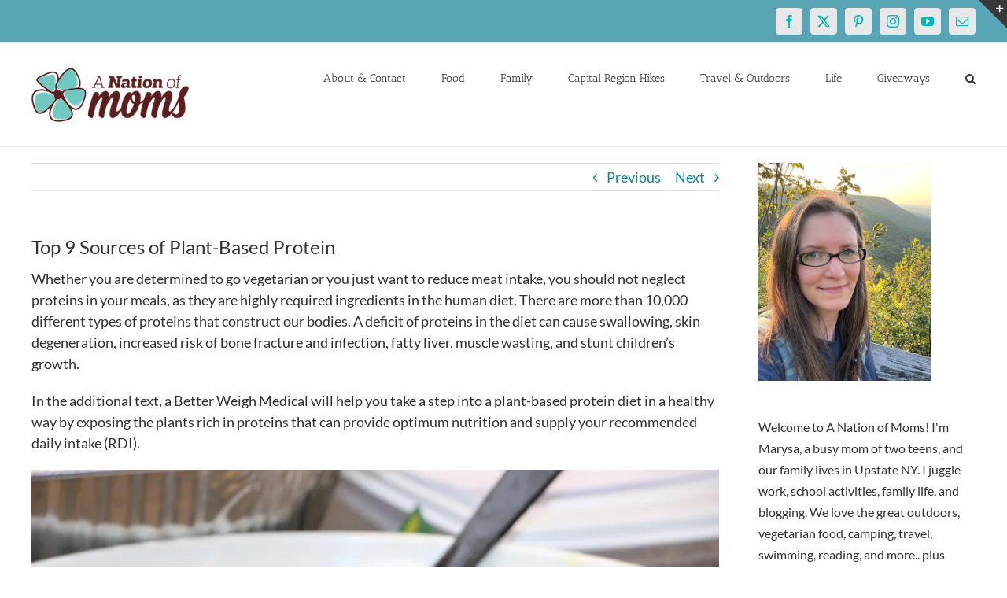

--- FILE ---
content_type: text/html; charset=UTF-8
request_url: https://anationofmoms.com/2022/12/plant-based-proteins.html
body_size: 24102
content:
<!DOCTYPE html>
<html class="avada-html-layout-wide avada-html-header-position-top" lang="en-US">
<head>
	<meta http-equiv="X-UA-Compatible" content="IE=edge" />
	<meta http-equiv="Content-Type" content="text/html; charset=utf-8"/>
	<meta name="publication-media-verification"content="513cf640885f4a5bac85f323134c1976">
	<meta name="publication-media-verification" content="bb0707cdc3ed4b83b1d23af6fd059d21">

	<meta name="viewport" content="width=device-width, initial-scale=1" />
	<meta name='robots' content='index, follow, max-image-preview:large, max-snippet:-1, max-video-preview:-1' />

	<!-- This site is optimized with the Yoast SEO Premium plugin v26.8 (Yoast SEO v26.8) - https://yoast.com/product/yoast-seo-premium-wordpress/ -->
	<title>Top 9 Sources of Plant-Based Protein - A Nation of Moms</title>
	<meta name="description" content="Explore the essentials of plant based protein and its importance in a healthy diet. Discover the best sources for your meals." />
	<link rel="canonical" href="https://anationofmoms.com/2022/12/plant-based-proteins.html" />
	<meta property="og:locale" content="en_US" />
	<meta property="og:type" content="article" />
	<meta property="og:title" content="A Nation of Moms Top 9 Sources of Plant-Based Protein Health &amp; Wellness" />
	<meta property="og:description" content="Explore the essentials of plant based protein and its importance in a healthy diet. Discover the best sources for your meals." />
	<meta property="og:url" content="https://anationofmoms.com/2022/12/plant-based-proteins.html" />
	<meta property="og:site_name" content="A Nation of Moms" />
	<meta property="article:publisher" content="https://facebook.com/anationofmoms" />
	<meta property="article:author" content="https://facebook.com/anationofmoms" />
	<meta property="article:published_time" content="2022-12-01T16:17:35+00:00" />
	<meta property="article:modified_time" content="2025-02-22T14:19:53+00:00" />
	<meta property="og:image" content="https://anationofmoms.com/wp-content/uploads/2022/02/quinoa-4749131_1280-1024x682.jpeg" />
	<meta name="author" content="Marysa" />
	<meta name="twitter:card" content="summary_large_image" />
	<meta name="twitter:creator" content="@https://twitter.com/anationofmoms" />
	<meta name="twitter:site" content="@anationofmoms" />
	<meta name="twitter:label1" content="Written by" />
	<meta name="twitter:data1" content="Marysa" />
	<meta name="twitter:label2" content="Est. reading time" />
	<meta name="twitter:data2" content="5 minutes" />
	<script type="application/ld+json" class="yoast-schema-graph">{"@context":"https://schema.org","@graph":[{"@type":"Article","@id":"https://anationofmoms.com/2022/12/plant-based-proteins.html#article","isPartOf":{"@id":"https://anationofmoms.com/2022/12/plant-based-proteins.html"},"author":{"name":"Marysa","@id":"https://anationofmoms.com/#/schema/person/38da2f66aa40a3a219e5ae4b1fcc7811"},"headline":"Top 9 Sources of Plant-Based Protein","datePublished":"2022-12-01T16:17:35+00:00","dateModified":"2025-02-22T14:19:53+00:00","mainEntityOfPage":{"@id":"https://anationofmoms.com/2022/12/plant-based-proteins.html"},"wordCount":930,"commentCount":0,"publisher":{"@id":"https://anationofmoms.com/#/schema/person/38da2f66aa40a3a219e5ae4b1fcc7811"},"image":{"@id":"https://anationofmoms.com/2022/12/plant-based-proteins.html#primaryimage"},"thumbnailUrl":"https://anationofmoms.com/wp-content/uploads/2022/02/quinoa-4749131_1280-1024x682.jpeg","articleSection":["Health &amp; Wellness"],"inLanguage":"en-US","potentialAction":[{"@type":"CommentAction","name":"Comment","target":["https://anationofmoms.com/2022/12/plant-based-proteins.html#respond"]}]},{"@type":"WebPage","@id":"https://anationofmoms.com/2022/12/plant-based-proteins.html","url":"https://anationofmoms.com/2022/12/plant-based-proteins.html","name":"Top 9 Sources of Plant-Based Protein - A Nation of Moms","isPartOf":{"@id":"https://anationofmoms.com/#website"},"primaryImageOfPage":{"@id":"https://anationofmoms.com/2022/12/plant-based-proteins.html#primaryimage"},"image":{"@id":"https://anationofmoms.com/2022/12/plant-based-proteins.html#primaryimage"},"thumbnailUrl":"https://anationofmoms.com/wp-content/uploads/2022/02/quinoa-4749131_1280-1024x682.jpeg","datePublished":"2022-12-01T16:17:35+00:00","dateModified":"2025-02-22T14:19:53+00:00","description":"Explore the essentials of plant based protein and its importance in a healthy diet. Discover the best sources for your meals.","breadcrumb":{"@id":"https://anationofmoms.com/2022/12/plant-based-proteins.html#breadcrumb"},"inLanguage":"en-US","potentialAction":[{"@type":"ReadAction","target":["https://anationofmoms.com/2022/12/plant-based-proteins.html"]}]},{"@type":"ImageObject","inLanguage":"en-US","@id":"https://anationofmoms.com/2022/12/plant-based-proteins.html#primaryimage","url":"https://anationofmoms.com/wp-content/uploads/2022/02/quinoa-4749131_1280-1024x682.jpeg","contentUrl":"https://anationofmoms.com/wp-content/uploads/2022/02/quinoa-4749131_1280-1024x682.jpeg"},{"@type":"BreadcrumbList","@id":"https://anationofmoms.com/2022/12/plant-based-proteins.html#breadcrumb","itemListElement":[{"@type":"ListItem","position":1,"name":"Home","item":"https://anationofmoms.com/"},{"@type":"ListItem","position":2,"name":"Top 9 Sources of Plant-Based Protein"}]},{"@type":"WebSite","@id":"https://anationofmoms.com/#website","url":"https://anationofmoms.com/","name":"A Nation of Moms","description":"","publisher":{"@id":"https://anationofmoms.com/#/schema/person/38da2f66aa40a3a219e5ae4b1fcc7811"},"potentialAction":[{"@type":"SearchAction","target":{"@type":"EntryPoint","urlTemplate":"https://anationofmoms.com/?s={search_term_string}"},"query-input":{"@type":"PropertyValueSpecification","valueRequired":true,"valueName":"search_term_string"}}],"inLanguage":"en-US"},{"@type":["Person","Organization"],"@id":"https://anationofmoms.com/#/schema/person/38da2f66aa40a3a219e5ae4b1fcc7811","name":"Marysa","image":{"@type":"ImageObject","inLanguage":"en-US","@id":"https://anationofmoms.com/#/schema/person/image/","url":"https://i0.wp.com/anationofmoms.com/wp-content/uploads/2019/01/Marysa2018.jpg?fit=532%2C532&ssl=1","contentUrl":"https://i0.wp.com/anationofmoms.com/wp-content/uploads/2019/01/Marysa2018.jpg?fit=532%2C532&ssl=1","width":532,"height":532,"caption":"Marysa"},"logo":{"@id":"https://anationofmoms.com/#/schema/person/image/"},"description":"Busy blogger and mom of two girls! We love traveling and the great outdoors, and are always looking for our next adventure!","sameAs":["https://www.anationofmoms.com","https://facebook.com/anationofmoms","https://instagram.com/anationofmoms","https://pinterest.com/anationofmoms","https://x.com/https://twitter.com/anationofmoms"],"url":"https://anationofmoms.com/author/anationofmoms_ru3ogf"}]}</script>
	<!-- / Yoast SEO Premium plugin. -->


<link rel='dns-prefetch' href='//secure.gravatar.com' />
<link rel='dns-prefetch' href='//stats.wp.com' />
<link rel='dns-prefetch' href='//v0.wordpress.com' />
<link rel='preconnect' href='//c0.wp.com' />
<link rel='preconnect' href='//i0.wp.com' />
<link rel="alternate" type="application/rss+xml" title="A Nation of Moms &raquo; Feed" href="https://anationofmoms.com/feed" />
<link rel="alternate" type="application/rss+xml" title="A Nation of Moms &raquo; Comments Feed" href="https://anationofmoms.com/comments/feed" />
		
		
		
				<link rel="alternate" type="application/rss+xml" title="A Nation of Moms &raquo; Top 9 Sources of Plant-Based Protein Comments Feed" href="https://anationofmoms.com/2022/12/plant-based-proteins.html/feed" />
<link rel="alternate" title="oEmbed (JSON)" type="application/json+oembed" href="https://anationofmoms.com/wp-json/oembed/1.0/embed?url=https%3A%2F%2Fanationofmoms.com%2F2022%2F12%2Fplant-based-proteins.html" />
<link rel="alternate" title="oEmbed (XML)" type="text/xml+oembed" href="https://anationofmoms.com/wp-json/oembed/1.0/embed?url=https%3A%2F%2Fanationofmoms.com%2F2022%2F12%2Fplant-based-proteins.html&#038;format=xml" />
<style id='wp-img-auto-sizes-contain-inline-css' type='text/css'>
img:is([sizes=auto i],[sizes^="auto," i]){contain-intrinsic-size:3000px 1500px}
/*# sourceURL=wp-img-auto-sizes-contain-inline-css */
</style>
<style id='wp-emoji-styles-inline-css' type='text/css'>

	img.wp-smiley, img.emoji {
		display: inline !important;
		border: none !important;
		box-shadow: none !important;
		height: 1em !important;
		width: 1em !important;
		margin: 0 0.07em !important;
		vertical-align: -0.1em !important;
		background: none !important;
		padding: 0 !important;
	}
/*# sourceURL=wp-emoji-styles-inline-css */
</style>
<link rel='stylesheet' id='fusion-dynamic-css-css' href='https://anationofmoms.com/wp-content/uploads/fusion-styles/7ae72db4843e0cbee5bd7b9a0cf6f93f.min.css?ver=3.13.1' type='text/css' media='all' />
<script type="text/javascript" src="https://c0.wp.com/c/6.9/wp-includes/js/jquery/jquery.min.js" id="jquery-core-js"></script>
<script type="text/javascript" src="https://c0.wp.com/c/6.9/wp-includes/js/jquery/jquery-migrate.min.js" id="jquery-migrate-js"></script>
<link rel="https://api.w.org/" href="https://anationofmoms.com/wp-json/" /><link rel="alternate" title="JSON" type="application/json" href="https://anationofmoms.com/wp-json/wp/v2/posts/47830" /><link rel="EditURI" type="application/rsd+xml" title="RSD" href="https://anationofmoms.com/xmlrpc.php?rsd" />
<meta name="generator" content="WordPress 6.9" />
<link rel='shortlink' href='https://wp.me/p8zDzP-crs' />

<meta property="gb:site:verify" content="23821.14902" />

<script type="text/javascript" src="https://app.getblogged.net/res/js/external/metrics.js" ></script>

<script>
getblogged.metrics("23821.14902","57.141.0.69", 1)
</script>
        	<style>img#wpstats{display:none}</style>
		<style type="text/css" id="css-fb-visibility">@media screen and (max-width: 640px){.fusion-no-small-visibility{display:none !important;}body .sm-text-align-center{text-align:center !important;}body .sm-text-align-left{text-align:left !important;}body .sm-text-align-right{text-align:right !important;}body .sm-flex-align-center{justify-content:center !important;}body .sm-flex-align-flex-start{justify-content:flex-start !important;}body .sm-flex-align-flex-end{justify-content:flex-end !important;}body .sm-mx-auto{margin-left:auto !important;margin-right:auto !important;}body .sm-ml-auto{margin-left:auto !important;}body .sm-mr-auto{margin-right:auto !important;}body .fusion-absolute-position-small{position:absolute;top:auto;width:100%;}.awb-sticky.awb-sticky-small{ position: sticky; top: var(--awb-sticky-offset,0); }}@media screen and (min-width: 641px) and (max-width: 1024px){.fusion-no-medium-visibility{display:none !important;}body .md-text-align-center{text-align:center !important;}body .md-text-align-left{text-align:left !important;}body .md-text-align-right{text-align:right !important;}body .md-flex-align-center{justify-content:center !important;}body .md-flex-align-flex-start{justify-content:flex-start !important;}body .md-flex-align-flex-end{justify-content:flex-end !important;}body .md-mx-auto{margin-left:auto !important;margin-right:auto !important;}body .md-ml-auto{margin-left:auto !important;}body .md-mr-auto{margin-right:auto !important;}body .fusion-absolute-position-medium{position:absolute;top:auto;width:100%;}.awb-sticky.awb-sticky-medium{ position: sticky; top: var(--awb-sticky-offset,0); }}@media screen and (min-width: 1025px){.fusion-no-large-visibility{display:none !important;}body .lg-text-align-center{text-align:center !important;}body .lg-text-align-left{text-align:left !important;}body .lg-text-align-right{text-align:right !important;}body .lg-flex-align-center{justify-content:center !important;}body .lg-flex-align-flex-start{justify-content:flex-start !important;}body .lg-flex-align-flex-end{justify-content:flex-end !important;}body .lg-mx-auto{margin-left:auto !important;margin-right:auto !important;}body .lg-ml-auto{margin-left:auto !important;}body .lg-mr-auto{margin-right:auto !important;}body .fusion-absolute-position-large{position:absolute;top:auto;width:100%;}.awb-sticky.awb-sticky-large{ position: sticky; top: var(--awb-sticky-offset,0); }}</style><style type="text/css" id="custom-background-css">
body.custom-background { background-color: #c653e2; }
</style>
	<link rel="icon" href="https://i0.wp.com/anationofmoms.com/wp-content/uploads/2016/12/cropped-anom-logo-square-512x512.png?fit=32%2C32&#038;ssl=1" sizes="32x32" />
<link rel="icon" href="https://i0.wp.com/anationofmoms.com/wp-content/uploads/2016/12/cropped-anom-logo-square-512x512.png?fit=192%2C192&#038;ssl=1" sizes="192x192" />
<link rel="apple-touch-icon" href="https://i0.wp.com/anationofmoms.com/wp-content/uploads/2016/12/cropped-anom-logo-square-512x512.png?fit=180%2C180&#038;ssl=1" />
<meta name="msapplication-TileImage" content="https://i0.wp.com/anationofmoms.com/wp-content/uploads/2016/12/cropped-anom-logo-square-512x512.png?fit=270%2C270&#038;ssl=1" />
		<script type="text/javascript">
			var doc = document.documentElement;
			doc.setAttribute( 'data-useragent', navigator.userAgent );
		</script>
		<!-- Global site tag (gtag.js) - Google Analytics -->
<script async src="https://www.googletagmanager.com/gtag/js?id=G-ZE3EYSY46X"></script>
<script>
  window.dataLayer = window.dataLayer || [];
  function gtag(){dataLayer.push(arguments);}
  gtag('js', new Date());

  gtag('config', 'G-ZE3EYSY46X');
</script>
<!-- Global site tag (gtag.js) - Google Analytics -->
<script async src="https://www.googletagmanager.com/gtag/js?id=UA-42273825-1"></script>
<script>
  window.dataLayer = window.dataLayer || [];
  function gtag(){dataLayer.push(arguments);}
  gtag('js', new Date());

  gtag('config', 'UA-42273825-1');
</script>
	
<style id='wp-block-image-inline-css' type='text/css'>
.wp-block-image>a,.wp-block-image>figure>a{display:inline-block}.wp-block-image img{box-sizing:border-box;height:auto;max-width:100%;vertical-align:bottom}@media not (prefers-reduced-motion){.wp-block-image img.hide{visibility:hidden}.wp-block-image img.show{animation:show-content-image .4s}}.wp-block-image[style*=border-radius] img,.wp-block-image[style*=border-radius]>a{border-radius:inherit}.wp-block-image.has-custom-border img{box-sizing:border-box}.wp-block-image.aligncenter{text-align:center}.wp-block-image.alignfull>a,.wp-block-image.alignwide>a{width:100%}.wp-block-image.alignfull img,.wp-block-image.alignwide img{height:auto;width:100%}.wp-block-image .aligncenter,.wp-block-image .alignleft,.wp-block-image .alignright,.wp-block-image.aligncenter,.wp-block-image.alignleft,.wp-block-image.alignright{display:table}.wp-block-image .aligncenter>figcaption,.wp-block-image .alignleft>figcaption,.wp-block-image .alignright>figcaption,.wp-block-image.aligncenter>figcaption,.wp-block-image.alignleft>figcaption,.wp-block-image.alignright>figcaption{caption-side:bottom;display:table-caption}.wp-block-image .alignleft{float:left;margin:.5em 1em .5em 0}.wp-block-image .alignright{float:right;margin:.5em 0 .5em 1em}.wp-block-image .aligncenter{margin-left:auto;margin-right:auto}.wp-block-image :where(figcaption){margin-bottom:1em;margin-top:.5em}.wp-block-image.is-style-circle-mask img{border-radius:9999px}@supports ((-webkit-mask-image:none) or (mask-image:none)) or (-webkit-mask-image:none){.wp-block-image.is-style-circle-mask img{border-radius:0;-webkit-mask-image:url('data:image/svg+xml;utf8,<svg viewBox="0 0 100 100" xmlns="http://www.w3.org/2000/svg"><circle cx="50" cy="50" r="50"/></svg>');mask-image:url('data:image/svg+xml;utf8,<svg viewBox="0 0 100 100" xmlns="http://www.w3.org/2000/svg"><circle cx="50" cy="50" r="50"/></svg>');mask-mode:alpha;-webkit-mask-position:center;mask-position:center;-webkit-mask-repeat:no-repeat;mask-repeat:no-repeat;-webkit-mask-size:contain;mask-size:contain}}:root :where(.wp-block-image.is-style-rounded img,.wp-block-image .is-style-rounded img){border-radius:9999px}.wp-block-image figure{margin:0}.wp-lightbox-container{display:flex;flex-direction:column;position:relative}.wp-lightbox-container img{cursor:zoom-in}.wp-lightbox-container img:hover+button{opacity:1}.wp-lightbox-container button{align-items:center;backdrop-filter:blur(16px) saturate(180%);background-color:#5a5a5a40;border:none;border-radius:4px;cursor:zoom-in;display:flex;height:20px;justify-content:center;opacity:0;padding:0;position:absolute;right:16px;text-align:center;top:16px;width:20px;z-index:100}@media not (prefers-reduced-motion){.wp-lightbox-container button{transition:opacity .2s ease}}.wp-lightbox-container button:focus-visible{outline:3px auto #5a5a5a40;outline:3px auto -webkit-focus-ring-color;outline-offset:3px}.wp-lightbox-container button:hover{cursor:pointer;opacity:1}.wp-lightbox-container button:focus{opacity:1}.wp-lightbox-container button:focus,.wp-lightbox-container button:hover,.wp-lightbox-container button:not(:hover):not(:active):not(.has-background){background-color:#5a5a5a40;border:none}.wp-lightbox-overlay{box-sizing:border-box;cursor:zoom-out;height:100vh;left:0;overflow:hidden;position:fixed;top:0;visibility:hidden;width:100%;z-index:100000}.wp-lightbox-overlay .close-button{align-items:center;cursor:pointer;display:flex;justify-content:center;min-height:40px;min-width:40px;padding:0;position:absolute;right:calc(env(safe-area-inset-right) + 16px);top:calc(env(safe-area-inset-top) + 16px);z-index:5000000}.wp-lightbox-overlay .close-button:focus,.wp-lightbox-overlay .close-button:hover,.wp-lightbox-overlay .close-button:not(:hover):not(:active):not(.has-background){background:none;border:none}.wp-lightbox-overlay .lightbox-image-container{height:var(--wp--lightbox-container-height);left:50%;overflow:hidden;position:absolute;top:50%;transform:translate(-50%,-50%);transform-origin:top left;width:var(--wp--lightbox-container-width);z-index:9999999999}.wp-lightbox-overlay .wp-block-image{align-items:center;box-sizing:border-box;display:flex;height:100%;justify-content:center;margin:0;position:relative;transform-origin:0 0;width:100%;z-index:3000000}.wp-lightbox-overlay .wp-block-image img{height:var(--wp--lightbox-image-height);min-height:var(--wp--lightbox-image-height);min-width:var(--wp--lightbox-image-width);width:var(--wp--lightbox-image-width)}.wp-lightbox-overlay .wp-block-image figcaption{display:none}.wp-lightbox-overlay button{background:none;border:none}.wp-lightbox-overlay .scrim{background-color:#fff;height:100%;opacity:.9;position:absolute;width:100%;z-index:2000000}.wp-lightbox-overlay.active{visibility:visible}@media not (prefers-reduced-motion){.wp-lightbox-overlay.active{animation:turn-on-visibility .25s both}.wp-lightbox-overlay.active img{animation:turn-on-visibility .35s both}.wp-lightbox-overlay.show-closing-animation:not(.active){animation:turn-off-visibility .35s both}.wp-lightbox-overlay.show-closing-animation:not(.active) img{animation:turn-off-visibility .25s both}.wp-lightbox-overlay.zoom.active{animation:none;opacity:1;visibility:visible}.wp-lightbox-overlay.zoom.active .lightbox-image-container{animation:lightbox-zoom-in .4s}.wp-lightbox-overlay.zoom.active .lightbox-image-container img{animation:none}.wp-lightbox-overlay.zoom.active .scrim{animation:turn-on-visibility .4s forwards}.wp-lightbox-overlay.zoom.show-closing-animation:not(.active){animation:none}.wp-lightbox-overlay.zoom.show-closing-animation:not(.active) .lightbox-image-container{animation:lightbox-zoom-out .4s}.wp-lightbox-overlay.zoom.show-closing-animation:not(.active) .lightbox-image-container img{animation:none}.wp-lightbox-overlay.zoom.show-closing-animation:not(.active) .scrim{animation:turn-off-visibility .4s forwards}}@keyframes show-content-image{0%{visibility:hidden}99%{visibility:hidden}to{visibility:visible}}@keyframes turn-on-visibility{0%{opacity:0}to{opacity:1}}@keyframes turn-off-visibility{0%{opacity:1;visibility:visible}99%{opacity:0;visibility:visible}to{opacity:0;visibility:hidden}}@keyframes lightbox-zoom-in{0%{transform:translate(calc((-100vw + var(--wp--lightbox-scrollbar-width))/2 + var(--wp--lightbox-initial-left-position)),calc(-50vh + var(--wp--lightbox-initial-top-position))) scale(var(--wp--lightbox-scale))}to{transform:translate(-50%,-50%) scale(1)}}@keyframes lightbox-zoom-out{0%{transform:translate(-50%,-50%) scale(1);visibility:visible}99%{visibility:visible}to{transform:translate(calc((-100vw + var(--wp--lightbox-scrollbar-width))/2 + var(--wp--lightbox-initial-left-position)),calc(-50vh + var(--wp--lightbox-initial-top-position))) scale(var(--wp--lightbox-scale));visibility:hidden}}
/*# sourceURL=https://anationofmoms.com/wp-content/plugins/gutenberg/build/styles/block-library/image/style.min.css */
</style>
<style id='wp-block-image-theme-inline-css' type='text/css'>
:root :where(.wp-block-image figcaption){color:#555;font-size:13px;text-align:center}.is-dark-theme :root :where(.wp-block-image figcaption){color:#ffffffa6}.wp-block-image{margin:0 0 1em}
/*# sourceURL=https://anationofmoms.com/wp-content/plugins/gutenberg/build/styles/block-library/image/theme.min.css */
</style>
<style id='wp-block-list-inline-css' type='text/css'>
ol,ul{box-sizing:border-box}:root :where(.wp-block-list.has-background){padding:1.25em 2.375em}
/*# sourceURL=https://anationofmoms.com/wp-content/plugins/gutenberg/build/styles/block-library/list/style.min.css */
</style>
<style id='wp-block-paragraph-inline-css' type='text/css'>
.is-small-text{font-size:.875em}.is-regular-text{font-size:1em}.is-large-text{font-size:2.25em}.is-larger-text{font-size:3em}.has-drop-cap:not(:focus):first-letter{float:left;font-size:8.4em;font-style:normal;font-weight:100;line-height:.68;margin:.05em .1em 0 0;text-transform:uppercase}body.rtl .has-drop-cap:not(:focus):first-letter{float:none;margin-left:.1em}p.has-drop-cap.has-background{overflow:hidden}:root :where(p.has-background){padding:1.25em 2.375em}:where(p.has-text-color:not(.has-link-color)) a{color:inherit}p.has-text-align-left[style*="writing-mode:vertical-lr"],p.has-text-align-right[style*="writing-mode:vertical-rl"]{rotate:180deg}
/*# sourceURL=https://anationofmoms.com/wp-content/plugins/gutenberg/build/styles/block-library/paragraph/style.min.css */
</style>
<style id='global-styles-inline-css' type='text/css'>
:root{--wp--preset--aspect-ratio--square: 1;--wp--preset--aspect-ratio--4-3: 4/3;--wp--preset--aspect-ratio--3-4: 3/4;--wp--preset--aspect-ratio--3-2: 3/2;--wp--preset--aspect-ratio--2-3: 2/3;--wp--preset--aspect-ratio--16-9: 16/9;--wp--preset--aspect-ratio--9-16: 9/16;--wp--preset--color--black: #000000;--wp--preset--color--cyan-bluish-gray: #abb8c3;--wp--preset--color--white: #ffffff;--wp--preset--color--pale-pink: #f78da7;--wp--preset--color--vivid-red: #cf2e2e;--wp--preset--color--luminous-vivid-orange: #ff6900;--wp--preset--color--luminous-vivid-amber: #fcb900;--wp--preset--color--light-green-cyan: #7bdcb5;--wp--preset--color--vivid-green-cyan: #00d084;--wp--preset--color--pale-cyan-blue: #8ed1fc;--wp--preset--color--vivid-cyan-blue: #0693e3;--wp--preset--color--vivid-purple: #9b51e0;--wp--preset--color--awb-color-1: #ffffff;--wp--preset--color--awb-color-2: #f6f6f6;--wp--preset--color--awb-color-3: #ebeaea;--wp--preset--color--awb-color-4: #e0dede;--wp--preset--color--awb-color-5: #a0ce4e;--wp--preset--color--awb-color-6: #a17cff;--wp--preset--color--awb-color-7: #747474;--wp--preset--color--awb-color-8: #333333;--wp--preset--color--awb-color-custom-10: rgba(235,234,234,0.8);--wp--preset--color--awb-color-custom-11: #e8e8e8;--wp--preset--color--awb-color-custom-12: #f9f9f9;--wp--preset--color--awb-color-custom-13: #f8f8f8;--wp--preset--color--awb-color-custom-14: #303030;--wp--preset--color--awb-color-custom-15: #dddddd;--wp--preset--color--awb-color-custom-16: #bfbfbf;--wp--preset--color--awb-color-custom-17: #e5e5e5;--wp--preset--color--awb-color-custom-18: #363839;--wp--preset--gradient--vivid-cyan-blue-to-vivid-purple: linear-gradient(135deg,rgb(6,147,227) 0%,rgb(155,81,224) 100%);--wp--preset--gradient--light-green-cyan-to-vivid-green-cyan: linear-gradient(135deg,rgb(122,220,180) 0%,rgb(0,208,130) 100%);--wp--preset--gradient--luminous-vivid-amber-to-luminous-vivid-orange: linear-gradient(135deg,rgb(252,185,0) 0%,rgb(255,105,0) 100%);--wp--preset--gradient--luminous-vivid-orange-to-vivid-red: linear-gradient(135deg,rgb(255,105,0) 0%,rgb(207,46,46) 100%);--wp--preset--gradient--very-light-gray-to-cyan-bluish-gray: linear-gradient(135deg,rgb(238,238,238) 0%,rgb(169,184,195) 100%);--wp--preset--gradient--cool-to-warm-spectrum: linear-gradient(135deg,rgb(74,234,220) 0%,rgb(151,120,209) 20%,rgb(207,42,186) 40%,rgb(238,44,130) 60%,rgb(251,105,98) 80%,rgb(254,248,76) 100%);--wp--preset--gradient--blush-light-purple: linear-gradient(135deg,rgb(255,206,236) 0%,rgb(152,150,240) 100%);--wp--preset--gradient--blush-bordeaux: linear-gradient(135deg,rgb(254,205,165) 0%,rgb(254,45,45) 50%,rgb(107,0,62) 100%);--wp--preset--gradient--luminous-dusk: linear-gradient(135deg,rgb(255,203,112) 0%,rgb(199,81,192) 50%,rgb(65,88,208) 100%);--wp--preset--gradient--pale-ocean: linear-gradient(135deg,rgb(255,245,203) 0%,rgb(182,227,212) 50%,rgb(51,167,181) 100%);--wp--preset--gradient--electric-grass: linear-gradient(135deg,rgb(202,248,128) 0%,rgb(113,206,126) 100%);--wp--preset--gradient--midnight: linear-gradient(135deg,rgb(2,3,129) 0%,rgb(40,116,252) 100%);--wp--preset--font-size--small: 13.5px;--wp--preset--font-size--medium: 20px;--wp--preset--font-size--large: 27px;--wp--preset--font-size--x-large: 42px;--wp--preset--font-size--normal: 18px;--wp--preset--font-size--xlarge: 36px;--wp--preset--font-size--huge: 54px;--wp--preset--spacing--20: 0.44rem;--wp--preset--spacing--30: 0.67rem;--wp--preset--spacing--40: 1rem;--wp--preset--spacing--50: 1.5rem;--wp--preset--spacing--60: 2.25rem;--wp--preset--spacing--70: 3.38rem;--wp--preset--spacing--80: 5.06rem;--wp--preset--shadow--natural: 6px 6px 9px rgba(0, 0, 0, 0.2);--wp--preset--shadow--deep: 12px 12px 50px rgba(0, 0, 0, 0.4);--wp--preset--shadow--sharp: 6px 6px 0px rgba(0, 0, 0, 0.2);--wp--preset--shadow--outlined: 6px 6px 0px -3px rgb(255, 255, 255), 6px 6px rgb(0, 0, 0);--wp--preset--shadow--crisp: 6px 6px 0px rgb(0, 0, 0);}:where(body) { margin: 0; }:where(.is-layout-flex){gap: 0.5em;}:where(.is-layout-grid){gap: 0.5em;}body .is-layout-flex{display: flex;}.is-layout-flex{flex-wrap: wrap;align-items: center;}.is-layout-flex > :is(*, div){margin: 0;}body .is-layout-grid{display: grid;}.is-layout-grid > :is(*, div){margin: 0;}body{padding-top: 0px;padding-right: 0px;padding-bottom: 0px;padding-left: 0px;}a:where(:not(.wp-element-button)){text-decoration: underline;}:root :where(.wp-element-button, .wp-block-button__link){background-color: #32373c;border-width: 0;color: #fff;font-family: inherit;font-size: inherit;font-style: inherit;font-weight: inherit;letter-spacing: inherit;line-height: inherit;padding-top: calc(0.667em + 2px);padding-right: calc(1.333em + 2px);padding-bottom: calc(0.667em + 2px);padding-left: calc(1.333em + 2px);text-decoration: none;text-transform: inherit;}.has-black-color{color: var(--wp--preset--color--black) !important;}.has-cyan-bluish-gray-color{color: var(--wp--preset--color--cyan-bluish-gray) !important;}.has-white-color{color: var(--wp--preset--color--white) !important;}.has-pale-pink-color{color: var(--wp--preset--color--pale-pink) !important;}.has-vivid-red-color{color: var(--wp--preset--color--vivid-red) !important;}.has-luminous-vivid-orange-color{color: var(--wp--preset--color--luminous-vivid-orange) !important;}.has-luminous-vivid-amber-color{color: var(--wp--preset--color--luminous-vivid-amber) !important;}.has-light-green-cyan-color{color: var(--wp--preset--color--light-green-cyan) !important;}.has-vivid-green-cyan-color{color: var(--wp--preset--color--vivid-green-cyan) !important;}.has-pale-cyan-blue-color{color: var(--wp--preset--color--pale-cyan-blue) !important;}.has-vivid-cyan-blue-color{color: var(--wp--preset--color--vivid-cyan-blue) !important;}.has-vivid-purple-color{color: var(--wp--preset--color--vivid-purple) !important;}.has-awb-color-1-color{color: var(--wp--preset--color--awb-color-1) !important;}.has-awb-color-2-color{color: var(--wp--preset--color--awb-color-2) !important;}.has-awb-color-3-color{color: var(--wp--preset--color--awb-color-3) !important;}.has-awb-color-4-color{color: var(--wp--preset--color--awb-color-4) !important;}.has-awb-color-5-color{color: var(--wp--preset--color--awb-color-5) !important;}.has-awb-color-6-color{color: var(--wp--preset--color--awb-color-6) !important;}.has-awb-color-7-color{color: var(--wp--preset--color--awb-color-7) !important;}.has-awb-color-8-color{color: var(--wp--preset--color--awb-color-8) !important;}.has-awb-color-custom-10-color{color: var(--wp--preset--color--awb-color-custom-10) !important;}.has-awb-color-custom-11-color{color: var(--wp--preset--color--awb-color-custom-11) !important;}.has-awb-color-custom-12-color{color: var(--wp--preset--color--awb-color-custom-12) !important;}.has-awb-color-custom-13-color{color: var(--wp--preset--color--awb-color-custom-13) !important;}.has-awb-color-custom-14-color{color: var(--wp--preset--color--awb-color-custom-14) !important;}.has-awb-color-custom-15-color{color: var(--wp--preset--color--awb-color-custom-15) !important;}.has-awb-color-custom-16-color{color: var(--wp--preset--color--awb-color-custom-16) !important;}.has-awb-color-custom-17-color{color: var(--wp--preset--color--awb-color-custom-17) !important;}.has-awb-color-custom-18-color{color: var(--wp--preset--color--awb-color-custom-18) !important;}.has-black-background-color{background-color: var(--wp--preset--color--black) !important;}.has-cyan-bluish-gray-background-color{background-color: var(--wp--preset--color--cyan-bluish-gray) !important;}.has-white-background-color{background-color: var(--wp--preset--color--white) !important;}.has-pale-pink-background-color{background-color: var(--wp--preset--color--pale-pink) !important;}.has-vivid-red-background-color{background-color: var(--wp--preset--color--vivid-red) !important;}.has-luminous-vivid-orange-background-color{background-color: var(--wp--preset--color--luminous-vivid-orange) !important;}.has-luminous-vivid-amber-background-color{background-color: var(--wp--preset--color--luminous-vivid-amber) !important;}.has-light-green-cyan-background-color{background-color: var(--wp--preset--color--light-green-cyan) !important;}.has-vivid-green-cyan-background-color{background-color: var(--wp--preset--color--vivid-green-cyan) !important;}.has-pale-cyan-blue-background-color{background-color: var(--wp--preset--color--pale-cyan-blue) !important;}.has-vivid-cyan-blue-background-color{background-color: var(--wp--preset--color--vivid-cyan-blue) !important;}.has-vivid-purple-background-color{background-color: var(--wp--preset--color--vivid-purple) !important;}.has-awb-color-1-background-color{background-color: var(--wp--preset--color--awb-color-1) !important;}.has-awb-color-2-background-color{background-color: var(--wp--preset--color--awb-color-2) !important;}.has-awb-color-3-background-color{background-color: var(--wp--preset--color--awb-color-3) !important;}.has-awb-color-4-background-color{background-color: var(--wp--preset--color--awb-color-4) !important;}.has-awb-color-5-background-color{background-color: var(--wp--preset--color--awb-color-5) !important;}.has-awb-color-6-background-color{background-color: var(--wp--preset--color--awb-color-6) !important;}.has-awb-color-7-background-color{background-color: var(--wp--preset--color--awb-color-7) !important;}.has-awb-color-8-background-color{background-color: var(--wp--preset--color--awb-color-8) !important;}.has-awb-color-custom-10-background-color{background-color: var(--wp--preset--color--awb-color-custom-10) !important;}.has-awb-color-custom-11-background-color{background-color: var(--wp--preset--color--awb-color-custom-11) !important;}.has-awb-color-custom-12-background-color{background-color: var(--wp--preset--color--awb-color-custom-12) !important;}.has-awb-color-custom-13-background-color{background-color: var(--wp--preset--color--awb-color-custom-13) !important;}.has-awb-color-custom-14-background-color{background-color: var(--wp--preset--color--awb-color-custom-14) !important;}.has-awb-color-custom-15-background-color{background-color: var(--wp--preset--color--awb-color-custom-15) !important;}.has-awb-color-custom-16-background-color{background-color: var(--wp--preset--color--awb-color-custom-16) !important;}.has-awb-color-custom-17-background-color{background-color: var(--wp--preset--color--awb-color-custom-17) !important;}.has-awb-color-custom-18-background-color{background-color: var(--wp--preset--color--awb-color-custom-18) !important;}.has-black-border-color{border-color: var(--wp--preset--color--black) !important;}.has-cyan-bluish-gray-border-color{border-color: var(--wp--preset--color--cyan-bluish-gray) !important;}.has-white-border-color{border-color: var(--wp--preset--color--white) !important;}.has-pale-pink-border-color{border-color: var(--wp--preset--color--pale-pink) !important;}.has-vivid-red-border-color{border-color: var(--wp--preset--color--vivid-red) !important;}.has-luminous-vivid-orange-border-color{border-color: var(--wp--preset--color--luminous-vivid-orange) !important;}.has-luminous-vivid-amber-border-color{border-color: var(--wp--preset--color--luminous-vivid-amber) !important;}.has-light-green-cyan-border-color{border-color: var(--wp--preset--color--light-green-cyan) !important;}.has-vivid-green-cyan-border-color{border-color: var(--wp--preset--color--vivid-green-cyan) !important;}.has-pale-cyan-blue-border-color{border-color: var(--wp--preset--color--pale-cyan-blue) !important;}.has-vivid-cyan-blue-border-color{border-color: var(--wp--preset--color--vivid-cyan-blue) !important;}.has-vivid-purple-border-color{border-color: var(--wp--preset--color--vivid-purple) !important;}.has-awb-color-1-border-color{border-color: var(--wp--preset--color--awb-color-1) !important;}.has-awb-color-2-border-color{border-color: var(--wp--preset--color--awb-color-2) !important;}.has-awb-color-3-border-color{border-color: var(--wp--preset--color--awb-color-3) !important;}.has-awb-color-4-border-color{border-color: var(--wp--preset--color--awb-color-4) !important;}.has-awb-color-5-border-color{border-color: var(--wp--preset--color--awb-color-5) !important;}.has-awb-color-6-border-color{border-color: var(--wp--preset--color--awb-color-6) !important;}.has-awb-color-7-border-color{border-color: var(--wp--preset--color--awb-color-7) !important;}.has-awb-color-8-border-color{border-color: var(--wp--preset--color--awb-color-8) !important;}.has-awb-color-custom-10-border-color{border-color: var(--wp--preset--color--awb-color-custom-10) !important;}.has-awb-color-custom-11-border-color{border-color: var(--wp--preset--color--awb-color-custom-11) !important;}.has-awb-color-custom-12-border-color{border-color: var(--wp--preset--color--awb-color-custom-12) !important;}.has-awb-color-custom-13-border-color{border-color: var(--wp--preset--color--awb-color-custom-13) !important;}.has-awb-color-custom-14-border-color{border-color: var(--wp--preset--color--awb-color-custom-14) !important;}.has-awb-color-custom-15-border-color{border-color: var(--wp--preset--color--awb-color-custom-15) !important;}.has-awb-color-custom-16-border-color{border-color: var(--wp--preset--color--awb-color-custom-16) !important;}.has-awb-color-custom-17-border-color{border-color: var(--wp--preset--color--awb-color-custom-17) !important;}.has-awb-color-custom-18-border-color{border-color: var(--wp--preset--color--awb-color-custom-18) !important;}.has-vivid-cyan-blue-to-vivid-purple-gradient-background{background: var(--wp--preset--gradient--vivid-cyan-blue-to-vivid-purple) !important;}.has-light-green-cyan-to-vivid-green-cyan-gradient-background{background: var(--wp--preset--gradient--light-green-cyan-to-vivid-green-cyan) !important;}.has-luminous-vivid-amber-to-luminous-vivid-orange-gradient-background{background: var(--wp--preset--gradient--luminous-vivid-amber-to-luminous-vivid-orange) !important;}.has-luminous-vivid-orange-to-vivid-red-gradient-background{background: var(--wp--preset--gradient--luminous-vivid-orange-to-vivid-red) !important;}.has-very-light-gray-to-cyan-bluish-gray-gradient-background{background: var(--wp--preset--gradient--very-light-gray-to-cyan-bluish-gray) !important;}.has-cool-to-warm-spectrum-gradient-background{background: var(--wp--preset--gradient--cool-to-warm-spectrum) !important;}.has-blush-light-purple-gradient-background{background: var(--wp--preset--gradient--blush-light-purple) !important;}.has-blush-bordeaux-gradient-background{background: var(--wp--preset--gradient--blush-bordeaux) !important;}.has-luminous-dusk-gradient-background{background: var(--wp--preset--gradient--luminous-dusk) !important;}.has-pale-ocean-gradient-background{background: var(--wp--preset--gradient--pale-ocean) !important;}.has-electric-grass-gradient-background{background: var(--wp--preset--gradient--electric-grass) !important;}.has-midnight-gradient-background{background: var(--wp--preset--gradient--midnight) !important;}.has-small-font-size{font-size: var(--wp--preset--font-size--small) !important;}.has-medium-font-size{font-size: var(--wp--preset--font-size--medium) !important;}.has-large-font-size{font-size: var(--wp--preset--font-size--large) !important;}.has-x-large-font-size{font-size: var(--wp--preset--font-size--x-large) !important;}.has-normal-font-size{font-size: var(--wp--preset--font-size--normal) !important;}.has-xlarge-font-size{font-size: var(--wp--preset--font-size--xlarge) !important;}.has-huge-font-size{font-size: var(--wp--preset--font-size--huge) !important;}
/*# sourceURL=global-styles-inline-css */
</style>
<link rel='stylesheet' id='jetpack-top-posts-widget-css' href='https://c0.wp.com/p/jetpack/15.4/modules/widgets/top-posts/style.css' type='text/css' media='all' />
<style id='wp-block-library-inline-css' type='text/css'>
:root{--wp-block-synced-color:#7a00df;--wp-block-synced-color--rgb:122,0,223;--wp-bound-block-color:var(--wp-block-synced-color);--wp-editor-canvas-background:#ddd;--wp-admin-theme-color:#007cba;--wp-admin-theme-color--rgb:0,124,186;--wp-admin-theme-color-darker-10:#006ba1;--wp-admin-theme-color-darker-10--rgb:0,107,160.5;--wp-admin-theme-color-darker-20:#005a87;--wp-admin-theme-color-darker-20--rgb:0,90,135;--wp-admin-border-width-focus:2px}@media (min-resolution:192dpi){:root{--wp-admin-border-width-focus:1.5px}}.wp-element-button{cursor:pointer}:root .has-very-light-gray-background-color{background-color:#eee}:root .has-very-dark-gray-background-color{background-color:#313131}:root .has-very-light-gray-color{color:#eee}:root .has-very-dark-gray-color{color:#313131}:root .has-vivid-green-cyan-to-vivid-cyan-blue-gradient-background{background:linear-gradient(135deg,#00d084,#0693e3)}:root .has-purple-crush-gradient-background{background:linear-gradient(135deg,#34e2e4,#4721fb 50%,#ab1dfe)}:root .has-hazy-dawn-gradient-background{background:linear-gradient(135deg,#faaca8,#dad0ec)}:root .has-subdued-olive-gradient-background{background:linear-gradient(135deg,#fafae1,#67a671)}:root .has-atomic-cream-gradient-background{background:linear-gradient(135deg,#fdd79a,#004a59)}:root .has-nightshade-gradient-background{background:linear-gradient(135deg,#330968,#31cdcf)}:root .has-midnight-gradient-background{background:linear-gradient(135deg,#020381,#2874fc)}:root{--wp--preset--font-size--normal:16px;--wp--preset--font-size--huge:42px}.has-regular-font-size{font-size:1em}.has-larger-font-size{font-size:2.625em}.has-normal-font-size{font-size:var(--wp--preset--font-size--normal)}.has-huge-font-size{font-size:var(--wp--preset--font-size--huge)}:root .has-text-align-center{text-align:center}:root .has-text-align-left{text-align:left}:root .has-text-align-right{text-align:right}.has-fit-text{white-space:nowrap!important}#end-resizable-editor-section{display:none}.aligncenter{clear:both}.items-justified-left{justify-content:flex-start}.items-justified-center{justify-content:center}.items-justified-right{justify-content:flex-end}.items-justified-space-between{justify-content:space-between}.screen-reader-text{word-wrap:normal!important;border:0;clip-path:inset(50%);height:1px;margin:-1px;overflow:hidden;padding:0;position:absolute;width:1px}.screen-reader-text:focus{background-color:#ddd;clip-path:none;color:#444;display:block;font-size:1em;height:auto;left:5px;line-height:normal;padding:15px 23px 14px;text-decoration:none;top:5px;width:auto;z-index:100000}html :where(.has-border-color){border-style:solid}html :where([style*=border-top-color]){border-top-style:solid}html :where([style*=border-right-color]){border-right-style:solid}html :where([style*=border-bottom-color]){border-bottom-style:solid}html :where([style*=border-left-color]){border-left-style:solid}html :where([style*=border-width]){border-style:solid}html :where([style*=border-top-width]){border-top-style:solid}html :where([style*=border-right-width]){border-right-style:solid}html :where([style*=border-bottom-width]){border-bottom-style:solid}html :where([style*=border-left-width]){border-left-style:solid}html :where(img[class*=wp-image-]){height:auto;max-width:100%}:where(figure){margin:0 0 1em}html :where(.is-position-sticky){--wp-admin--admin-bar--position-offset:var(--wp-admin--admin-bar--height,0px)}@media screen and (max-width:600px){html :where(.is-position-sticky){--wp-admin--admin-bar--position-offset:0px}}
/*wp_block_styles_on_demand_placeholder:6977d72d6d14f*/
/*# sourceURL=wp-block-library-inline-css */
</style>
<link rel='stylesheet' id='wp-block-library-theme-css' href='https://anationofmoms.com/wp-content/plugins/gutenberg/build/styles/block-library/theme.min.css?ver=22.4.1' type='text/css' media='all' />
<style id='classic-theme-styles-inline-css' type='text/css'>
.wp-block-button__link{background-color:#32373c;border-radius:9999px;box-shadow:none;color:#fff;font-size:1.125em;padding:calc(.667em + 2px) calc(1.333em + 2px);text-decoration:none}.wp-block-file__button{background:#32373c;color:#fff}.wp-block-accordion-heading{margin:0}.wp-block-accordion-heading__toggle{background-color:inherit!important;color:inherit!important}.wp-block-accordion-heading__toggle:not(:focus-visible){outline:none}.wp-block-accordion-heading__toggle:focus,.wp-block-accordion-heading__toggle:hover{background-color:inherit!important;border:none;box-shadow:none;color:inherit;padding:var(--wp--preset--spacing--20,1em) 0;text-decoration:none}.wp-block-accordion-heading__toggle:focus-visible{outline:auto;outline-offset:0}
/*# sourceURL=https://anationofmoms.com/wp-content/plugins/gutenberg/build/styles/block-library/classic.min.css */
</style>
</head>

<body class="wp-singular post-template-default single single-post postid-47830 single-format-standard custom-background wp-theme-Avada has-sidebar fusion-image-hovers fusion-pagination-sizing fusion-button_type-flat fusion-button_span-no fusion-button_gradient-linear avada-image-rollover-circle-yes avada-image-rollover-no fusion-body ltr fusion-sticky-header no-tablet-sticky-header no-mobile-sticky-header no-mobile-slidingbar no-mobile-totop avada-has-rev-slider-styles fusion-disable-outline fusion-sub-menu-fade mobile-logo-pos-left layout-wide-mode avada-has-boxed-modal-shadow-none layout-scroll-offset-full avada-has-zero-margin-offset-top fusion-top-header menu-text-align-center mobile-menu-design-modern fusion-show-pagination-text fusion-header-layout-v3 avada-responsive avada-footer-fx-none avada-menu-highlight-style-bar fusion-search-form-classic fusion-main-menu-search-overlay fusion-avatar-square avada-sticky-shrinkage avada-dropdown-styles avada-blog-layout-grid avada-blog-archive-layout-grid avada-header-shadow-no avada-menu-icon-position-left avada-has-megamenu-shadow avada-has-mainmenu-dropdown-divider avada-has-main-nav-search-icon avada-has-breadcrumb-mobile-hidden avada-has-titlebar-hide avada-has-slidingbar-widgets avada-has-slidingbar-position-top avada-slidingbar-toggle-style-triangle avada-has-pagination-padding avada-flyout-menu-direction-fade avada-has-blocks avada-ec-views-v1" data-awb-post-id="47830">
		<a class="skip-link screen-reader-text" href="#content">Skip to content</a>

	<div id="boxed-wrapper">
		
		<div id="wrapper" class="fusion-wrapper">
			<div id="home" style="position:relative;top:-1px;"></div>
							
					
			<header class="fusion-header-wrapper">
				<div class="fusion-header-v3 fusion-logo-alignment fusion-logo-left fusion-sticky-menu- fusion-sticky-logo- fusion-mobile-logo-  fusion-mobile-menu-design-modern">
					
<div class="fusion-secondary-header">
	<div class="fusion-row">
							<div class="fusion-alignright">
				<div class="fusion-social-links-header"><div class="fusion-social-networks boxed-icons"><div class="fusion-social-networks-wrapper"><a  class="fusion-social-network-icon fusion-tooltip fusion-facebook awb-icon-facebook" style data-placement="bottom" data-title="Facebook" data-toggle="tooltip" title="Facebook" href="https://www.facebook.com/anationofmoms" target="_blank" rel="noreferrer nofollow"><span class="screen-reader-text">Facebook</span></a><a  class="fusion-social-network-icon fusion-tooltip fusion-twitter awb-icon-twitter" style data-placement="bottom" data-title="X" data-toggle="tooltip" title="X" href="https://www.twitter.com/anationofmoms" target="_blank" rel="noopener noreferrer nofollow"><span class="screen-reader-text">X</span></a><a  class="fusion-social-network-icon fusion-tooltip fusion-pinterest awb-icon-pinterest" style data-placement="bottom" data-title="Pinterest" data-toggle="tooltip" title="Pinterest" href="https://www.pinterest.com/anationofmoms" target="_blank" rel="noopener noreferrer nofollow"><span class="screen-reader-text">Pinterest</span></a><a  class="fusion-social-network-icon fusion-tooltip fusion-instagram awb-icon-instagram" style data-placement="bottom" data-title="Instagram" data-toggle="tooltip" title="Instagram" href="https://www.instagram.com/anationofmoms" target="_blank" rel="noopener noreferrer nofollow"><span class="screen-reader-text">Instagram</span></a><a  class="fusion-social-network-icon fusion-tooltip fusion-youtube awb-icon-youtube" style data-placement="bottom" data-title="YouTube" data-toggle="tooltip" title="YouTube" href="https://www.youtube.com/anationofmoms" target="_blank" rel="noopener noreferrer nofollow"><span class="screen-reader-text">YouTube</span></a><a  class="fusion-social-network-icon fusion-tooltip fusion-mail awb-icon-mail fusion-last-social-icon" style data-placement="bottom" data-title="Email" data-toggle="tooltip" title="Email" href="mailto:pr&#064;&#097;n&#097;&#116;&#105;on&#111;&#102;&#109;&#111;&#109;s&#046;&#099;o&#109;" target="_self" rel="noopener noreferrer nofollow"><span class="screen-reader-text">Email</span></a></div></div></div>			</div>
			</div>
</div>
<div class="fusion-header-sticky-height"></div>
<div class="fusion-header">
	<div class="fusion-row">
					<div class="fusion-logo" data-margin-top="31px" data-margin-bottom="31px" data-margin-left="0px" data-margin-right="0px">
			<a class="fusion-logo-link"  href="https://anationofmoms.com/" >

						<!-- standard logo -->
			<img src="https://anationofmoms.com/wp-content/uploads/2016/12/anom-logo-200x69.png" srcset="https://anationofmoms.com/wp-content/uploads/2016/12/anom-logo-200x69.png 1x, https://anationofmoms.com/wp-content/uploads/2016/12/anom-logo-400x138.png 2x" width="200" height="69" style="max-height:69px;height:auto;" alt="A Nation of Moms Logo" data-retina_logo_url="https://anationofmoms.com/wp-content/uploads/2016/12/anom-logo-400x138.png" class="fusion-standard-logo" />

			
					</a>
		</div>		<nav class="fusion-main-menu" aria-label="Main Menu"><div class="fusion-overlay-search">		<form role="search" class="searchform fusion-search-form  fusion-search-form-classic" method="get" action="https://anationofmoms.com/">
			<div class="fusion-search-form-content">

				
				<div class="fusion-search-field search-field">
					<label><span class="screen-reader-text">Search for:</span>
													<input type="search" value="" name="s" class="s" placeholder="Search..." required aria-required="true" aria-label="Search..."/>
											</label>
				</div>
				<div class="fusion-search-button search-button">
					<input type="submit" class="fusion-search-submit searchsubmit" aria-label="Search" value="&#xf002;" />
									</div>

				
			</div>


			
		</form>
		<div class="fusion-search-spacer"></div><a href="#" role="button" aria-label="Close Search" class="fusion-close-search"></a></div><ul id="menu-home" class="fusion-menu"><li  id="menu-item-90"  class="menu-item menu-item-type-post_type menu-item-object-page menu-item-has-children menu-item-90 fusion-dropdown-menu"  data-item-id="90"><a  href="https://anationofmoms.com/about" class="fusion-bar-highlight"><span class="menu-text">About &#038; Contact</span></a><ul class="sub-menu"><li  id="menu-item-1443"  class="menu-item menu-item-type-post_type menu-item-object-page menu-item-1443 fusion-dropdown-submenu" ><a  href="https://anationofmoms.com/about" class="fusion-bar-highlight"><span>About A Nation of Moms</span></a></li><li  id="menu-item-24750"  class="menu-item menu-item-type-post_type menu-item-object-page menu-item-privacy-policy menu-item-24750 fusion-dropdown-submenu" ><a  href="https://anationofmoms.com/about/privacy-policy-of-a-nation-of-moms" class="fusion-bar-highlight"><span>Privacy Policy of A Nation of Moms</span></a></li></ul></li><li  id="menu-item-99"  class="menu-item menu-item-type-post_type menu-item-object-page menu-item-has-children menu-item-99 fusion-dropdown-menu"  data-item-id="99"><a  href="https://anationofmoms.com/food" class="fusion-bar-highlight"><span class="menu-text">Food</span></a><ul class="sub-menu"><li  id="menu-item-1393"  class="menu-item menu-item-type-taxonomy menu-item-object-category menu-item-1393 fusion-dropdown-submenu" ><a  href="https://anationofmoms.com/category/food/appetizer" class="fusion-bar-highlight"><span>Appetizer</span></a></li><li  id="menu-item-1394"  class="menu-item menu-item-type-taxonomy menu-item-object-category menu-item-1394 fusion-dropdown-submenu" ><a  href="https://anationofmoms.com/category/food/baby-food" class="fusion-bar-highlight"><span>Baby Food</span></a></li><li  id="menu-item-1395"  class="menu-item menu-item-type-taxonomy menu-item-object-category menu-item-1395 fusion-dropdown-submenu" ><a  href="https://anationofmoms.com/category/food/beverages" class="fusion-bar-highlight"><span>Beverages</span></a></li><li  id="menu-item-1396"  class="menu-item menu-item-type-taxonomy menu-item-object-category menu-item-1396 fusion-dropdown-submenu" ><a  href="https://anationofmoms.com/category/food/breakfast" class="fusion-bar-highlight"><span>Breakfast</span></a></li><li  id="menu-item-1397"  class="menu-item menu-item-type-taxonomy menu-item-object-category menu-item-1397 fusion-dropdown-submenu" ><a  href="https://anationofmoms.com/category/food/dessert" class="fusion-bar-highlight"><span>Dessert</span></a></li><li  id="menu-item-1398"  class="menu-item menu-item-type-taxonomy menu-item-object-category menu-item-1398 fusion-dropdown-submenu" ><a  href="https://anationofmoms.com/category/food/dinner" class="fusion-bar-highlight"><span>Dinner</span></a></li><li  id="menu-item-1399"  class="menu-item menu-item-type-taxonomy menu-item-object-category menu-item-1399 fusion-dropdown-submenu" ><a  href="https://anationofmoms.com/category/food/food-allergies" class="fusion-bar-highlight"><span>Food Allergies</span></a></li><li  id="menu-item-1400"  class="menu-item menu-item-type-taxonomy menu-item-object-category menu-item-1400 fusion-dropdown-submenu" ><a  href="https://anationofmoms.com/category/food/grilling" class="fusion-bar-highlight"><span>Grilling</span></a></li><li  id="menu-item-1401"  class="menu-item menu-item-type-taxonomy menu-item-object-category menu-item-1401 fusion-dropdown-submenu" ><a  href="https://anationofmoms.com/category/food/kids" class="fusion-bar-highlight"><span>Kids</span></a></li><li  id="menu-item-1402"  class="menu-item menu-item-type-taxonomy menu-item-object-category menu-item-1402 fusion-dropdown-submenu" ><a  href="https://anationofmoms.com/category/food/meal-prep" class="fusion-bar-highlight"><span>Meal Prep</span></a></li><li  id="menu-item-1403"  class="menu-item menu-item-type-taxonomy menu-item-object-category menu-item-1403 fusion-dropdown-submenu" ><a  href="https://anationofmoms.com/category/food/pasta" class="fusion-bar-highlight"><span>Pasta</span></a></li><li  id="menu-item-1404"  class="menu-item menu-item-type-taxonomy menu-item-object-category menu-item-1404 fusion-dropdown-submenu" ><a  href="https://anationofmoms.com/category/food/snack" class="fusion-bar-highlight"><span>Snack</span></a></li><li  id="menu-item-1405"  class="menu-item menu-item-type-taxonomy menu-item-object-category menu-item-1405 fusion-dropdown-submenu" ><a  href="https://anationofmoms.com/category/food/soup" class="fusion-bar-highlight"><span>Soup</span></a></li><li  id="menu-item-1406"  class="menu-item menu-item-type-taxonomy menu-item-object-category menu-item-1406 fusion-dropdown-submenu" ><a  href="https://anationofmoms.com/category/food/vegan" class="fusion-bar-highlight"><span>Vegan</span></a></li><li  id="menu-item-49598"  class="menu-item menu-item-type-post_type menu-item-object-page menu-item-49598 fusion-dropdown-submenu" ><a  href="https://anationofmoms.com/vegetarian-recipes" class="fusion-bar-highlight"><span>Vegetarian Recipes</span></a></li></ul></li><li  id="menu-item-100"  class="menu-item menu-item-type-post_type menu-item-object-page menu-item-has-children menu-item-100 fusion-dropdown-menu"  data-item-id="100"><a  href="https://anationofmoms.com/family" class="fusion-bar-highlight"><span class="menu-text">Family</span></a><ul class="sub-menu"><li  id="menu-item-1432"  class="menu-item menu-item-type-taxonomy menu-item-object-category menu-item-1432 fusion-dropdown-submenu" ><a  href="https://anationofmoms.com/category/family/baby" class="fusion-bar-highlight"><span>Baby</span></a></li><li  id="menu-item-1433"  class="menu-item menu-item-type-taxonomy menu-item-object-category menu-item-1433 fusion-dropdown-submenu" ><a  href="https://anationofmoms.com/category/family/children" class="fusion-bar-highlight"><span>Children</span></a></li><li  id="menu-item-1434"  class="menu-item menu-item-type-taxonomy menu-item-object-category menu-item-1434 fusion-dropdown-submenu" ><a  href="https://anationofmoms.com/category/education" class="fusion-bar-highlight"><span>Education</span></a></li><li  id="menu-item-87004"  class="menu-item menu-item-type-taxonomy menu-item-object-category menu-item-87004 fusion-dropdown-submenu" ><a  href="https://anationofmoms.com/category/family" class="fusion-bar-highlight"><span>Family</span></a></li><li  id="menu-item-1435"  class="menu-item menu-item-type-taxonomy menu-item-object-category menu-item-1435 fusion-dropdown-submenu" ><a  href="https://anationofmoms.com/category/family/family-fun" class="fusion-bar-highlight"><span>Family Fun</span></a></li><li  id="menu-item-1436"  class="menu-item menu-item-type-taxonomy menu-item-object-category menu-item-1436 fusion-dropdown-submenu" ><a  href="https://anationofmoms.com/category/family/marriage" class="fusion-bar-highlight"><span>Love, Marriage &amp; Weddings</span></a></li><li  id="menu-item-1437"  class="menu-item menu-item-type-taxonomy menu-item-object-category menu-item-1437 fusion-dropdown-submenu" ><a  href="https://anationofmoms.com/category/family/moms" class="fusion-bar-highlight"><span>Moms</span></a></li><li  id="menu-item-1438"  class="menu-item menu-item-type-taxonomy menu-item-object-category menu-item-1438 fusion-dropdown-submenu" ><a  href="https://anationofmoms.com/category/family/parenting" class="fusion-bar-highlight"><span>Parenting</span></a></li><li  id="menu-item-1439"  class="menu-item menu-item-type-taxonomy menu-item-object-category menu-item-1439 fusion-dropdown-submenu" ><a  href="https://anationofmoms.com/category/family/pregnancy" class="fusion-bar-highlight"><span>Pregnancy</span></a></li><li  id="menu-item-1440"  class="menu-item menu-item-type-taxonomy menu-item-object-category menu-item-1440 fusion-dropdown-submenu" ><a  href="https://anationofmoms.com/category/family/safety" class="fusion-bar-highlight"><span>Safety</span></a></li><li  id="menu-item-13814"  class="menu-item menu-item-type-post_type menu-item-object-page menu-item-13814 fusion-dropdown-submenu" ><a  href="https://anationofmoms.com/family/winter-break-capital-region" class="fusion-bar-highlight"><span>Wintertime Fun in the Capital Region</span></a></li></ul></li><li  id="menu-item-31199"  class="menu-item menu-item-type-post_type menu-item-object-post menu-item-31199"  data-item-id="31199"><a  href="https://anationofmoms.com/2018/07/capital-region-hikes-ny.html" class="fusion-bar-highlight"><span class="menu-text">Capital Region Hikes</span></a></li><li  id="menu-item-106"  class="menu-item menu-item-type-post_type menu-item-object-page menu-item-has-children menu-item-106 fusion-dropdown-menu"  data-item-id="106"><a  href="https://anationofmoms.com/travel" class="fusion-bar-highlight"><span class="menu-text">Travel &#038; Outdoors</span></a><ul class="sub-menu"><li  id="menu-item-87511"  class="menu-item menu-item-type-taxonomy menu-item-object-category menu-item-87511 fusion-dropdown-submenu" ><a  href="https://anationofmoms.com/category/travel" class="fusion-bar-highlight"><span>Travel</span></a></li><li  id="menu-item-10262"  class="menu-item menu-item-type-post_type menu-item-object-page menu-item-10262 fusion-dropdown-submenu" ><a  href="https://anationofmoms.com/travel/places-we-have-been" class="fusion-bar-highlight"><span>List of Places We Have Been</span></a></li><li  id="menu-item-17357"  class="menu-item menu-item-type-post_type menu-item-object-page menu-item-17357 fusion-dropdown-submenu" ><a  href="https://anationofmoms.com/travel/albany-new-york-day-trips" class="fusion-bar-highlight"><span>Albany, NY Things to Do</span></a></li><li  id="menu-item-22282"  class="menu-item menu-item-type-post_type menu-item-object-page menu-item-22282 fusion-dropdown-submenu" ><a  href="https://anationofmoms.com/travel/albany-ny-hikes" class="fusion-bar-highlight"><span>Albany, NY Hikes</span></a></li><li  id="menu-item-1431"  class="menu-item menu-item-type-taxonomy menu-item-object-category menu-item-1431 fusion-dropdown-submenu" ><a  href="https://anationofmoms.com/category/travel/camping" class="fusion-bar-highlight"><span>Camping</span></a></li><li  id="menu-item-11915"  class="menu-item menu-item-type-post_type menu-item-object-page menu-item-11915 fusion-dropdown-submenu" ><a  href="https://anationofmoms.com/travel/mexico" class="fusion-bar-highlight"><span>Mexico</span></a></li><li  id="menu-item-11916"  class="menu-item menu-item-type-post_type menu-item-object-page menu-item-11916 fusion-dropdown-submenu" ><a  href="https://anationofmoms.com/new-york" class="fusion-bar-highlight"><span>New York</span></a></li><li  id="menu-item-11914"  class="menu-item menu-item-type-post_type menu-item-object-page menu-item-11914 fusion-dropdown-submenu" ><a  href="https://anationofmoms.com/travel/new-york-hikes" class="fusion-bar-highlight"><span>New York Hikes</span></a></li><li  id="menu-item-20815"  class="menu-item menu-item-type-post_type menu-item-object-page menu-item-20815 fusion-dropdown-submenu" ><a  href="https://anationofmoms.com/travel/new-york-waterfalls" class="fusion-bar-highlight"><span>New York Waterfalls</span></a></li><li  id="menu-item-11913"  class="menu-item menu-item-type-post_type menu-item-object-page menu-item-11913 fusion-dropdown-submenu" ><a  href="https://anationofmoms.com/travel/vermont" class="fusion-bar-highlight"><span>Vermont</span></a></li><li  id="menu-item-11918"  class="menu-item menu-item-type-post_type menu-item-object-page menu-item-11918 fusion-dropdown-submenu" ><a  href="https://anationofmoms.com/vemont-hikes" class="fusion-bar-highlight"><span>Vermont Hikes</span></a></li><li  id="menu-item-21162"  class="menu-item menu-item-type-post_type menu-item-object-page menu-item-21162 fusion-dropdown-submenu" ><a  href="https://anationofmoms.com/vermont-waterfalls" class="fusion-bar-highlight"><span>Vermont Waterfalls</span></a></li></ul></li><li  id="menu-item-107"  class="menu-item menu-item-type-post_type menu-item-object-page menu-item-has-children menu-item-107 fusion-dropdown-menu"  data-item-id="107"><a  href="https://anationofmoms.com/life" class="fusion-bar-highlight"><span class="menu-text">Life</span></a><ul class="sub-menu"><li  id="menu-item-1420"  class="menu-item menu-item-type-taxonomy menu-item-object-category menu-item-1420 fusion-dropdown-submenu" ><a  href="https://anationofmoms.com/category/beauty-fashion" class="fusion-bar-highlight"><span>Beauty &amp; Fashion</span></a></li><li  id="menu-item-24682"  class="menu-item menu-item-type-taxonomy menu-item-object-category menu-item-24682 fusion-dropdown-submenu" ><a  href="https://anationofmoms.com/category/technology/blogging" class="fusion-bar-highlight"><span>Blogging</span></a></li><li  id="menu-item-8190"  class="menu-item menu-item-type-taxonomy menu-item-object-category menu-item-8190 fusion-dropdown-submenu" ><a  href="https://anationofmoms.com/category/books" class="fusion-bar-highlight"><span>Books</span></a></li><li  id="menu-item-85970"  class="menu-item menu-item-type-taxonomy menu-item-object-category menu-item-85970 fusion-dropdown-submenu" ><a  href="https://anationofmoms.com/category/finances/work" class="fusion-bar-highlight"><span>Business &amp; Work</span></a></li><li  id="menu-item-1423"  class="menu-item menu-item-type-taxonomy menu-item-object-category menu-item-1423 fusion-dropdown-submenu" ><a  href="https://anationofmoms.com/category/entertainment" class="fusion-bar-highlight"><span>Entertainment</span></a></li><li  id="menu-item-1421"  class="menu-item menu-item-type-taxonomy menu-item-object-category menu-item-1421 fusion-dropdown-submenu" ><a  href="https://anationofmoms.com/category/crafts" class="fusion-bar-highlight"><span>Crafts</span></a></li><li  id="menu-item-1422"  class="menu-item menu-item-type-taxonomy menu-item-object-category menu-item-1422 fusion-dropdown-submenu" ><a  href="https://anationofmoms.com/category/eco-friendly" class="fusion-bar-highlight"><span>Eco-friendly</span></a></li><li  id="menu-item-1425"  class="menu-item menu-item-type-taxonomy menu-item-object-category menu-item-1425 fusion-dropdown-submenu" ><a  href="https://anationofmoms.com/category/finances" class="fusion-bar-highlight"><span>Finances</span></a></li><li  id="menu-item-1426"  class="menu-item menu-item-type-taxonomy menu-item-object-category current-post-ancestor current-menu-parent current-post-parent menu-item-1426 fusion-dropdown-submenu" ><a  href="https://anationofmoms.com/category/health-fitness" class="fusion-bar-highlight"><span>Health &amp; Wellness</span></a></li><li  id="menu-item-1427"  class="menu-item menu-item-type-taxonomy menu-item-object-category menu-item-1427 fusion-dropdown-submenu" ><a  href="https://anationofmoms.com/category/holidays" class="fusion-bar-highlight"><span>Holidays &#038; Occasions</span></a></li><li  id="menu-item-1428"  class="menu-item menu-item-type-taxonomy menu-item-object-category menu-item-1428 fusion-dropdown-submenu" ><a  href="https://anationofmoms.com/category/home" class="fusion-bar-highlight"><span>Home</span></a></li><li  id="menu-item-84999"  class="menu-item menu-item-type-taxonomy menu-item-object-category menu-item-84999 fusion-dropdown-submenu" ><a  href="https://anationofmoms.com/category/law" class="fusion-bar-highlight"><span>Law</span></a></li><li  id="menu-item-8191"  class="menu-item menu-item-type-taxonomy menu-item-object-category menu-item-8191 fusion-dropdown-submenu" ><a  href="https://anationofmoms.com/category/music" class="fusion-bar-highlight"><span>Music &#038; Art</span></a></li><li  id="menu-item-1429"  class="menu-item menu-item-type-taxonomy menu-item-object-category menu-item-1429 fusion-dropdown-submenu" ><a  href="https://anationofmoms.com/category/home/organization" class="fusion-bar-highlight"><span>Organization</span></a></li><li  id="menu-item-8192"  class="menu-item menu-item-type-taxonomy menu-item-object-category menu-item-8192 fusion-dropdown-submenu" ><a  href="https://anationofmoms.com/category/pets-animals" class="fusion-bar-highlight"><span>Pets &amp; Animals</span></a></li><li  id="menu-item-1430"  class="menu-item menu-item-type-taxonomy menu-item-object-category menu-item-1430 fusion-dropdown-submenu" ><a  href="https://anationofmoms.com/category/technology" class="fusion-bar-highlight"><span>Technology</span></a></li></ul></li><li  id="menu-item-98"  class="menu-item menu-item-type-post_type menu-item-object-page menu-item-98"  data-item-id="98"><a  href="https://anationofmoms.com/giveaways" class="fusion-bar-highlight"><span class="menu-text">Giveaways</span></a></li><li class="fusion-custom-menu-item fusion-main-menu-search fusion-search-overlay"><a class="fusion-main-menu-icon fusion-bar-highlight" href="#" aria-label="Search" data-title="Search" title="Search" role="button" aria-expanded="false"></a></li></ul></nav><div class="fusion-mobile-navigation"><ul id="menu-home-1" class="fusion-mobile-menu"><li   class="menu-item menu-item-type-post_type menu-item-object-page menu-item-has-children menu-item-90 fusion-dropdown-menu"  data-item-id="90"><a  href="https://anationofmoms.com/about" class="fusion-bar-highlight"><span class="menu-text">About &#038; Contact</span></a><ul class="sub-menu"><li   class="menu-item menu-item-type-post_type menu-item-object-page menu-item-1443 fusion-dropdown-submenu" ><a  href="https://anationofmoms.com/about" class="fusion-bar-highlight"><span>About A Nation of Moms</span></a></li><li   class="menu-item menu-item-type-post_type menu-item-object-page menu-item-privacy-policy menu-item-24750 fusion-dropdown-submenu" ><a  href="https://anationofmoms.com/about/privacy-policy-of-a-nation-of-moms" class="fusion-bar-highlight"><span>Privacy Policy of A Nation of Moms</span></a></li></ul></li><li   class="menu-item menu-item-type-post_type menu-item-object-page menu-item-has-children menu-item-99 fusion-dropdown-menu"  data-item-id="99"><a  href="https://anationofmoms.com/food" class="fusion-bar-highlight"><span class="menu-text">Food</span></a><ul class="sub-menu"><li   class="menu-item menu-item-type-taxonomy menu-item-object-category menu-item-1393 fusion-dropdown-submenu" ><a  href="https://anationofmoms.com/category/food/appetizer" class="fusion-bar-highlight"><span>Appetizer</span></a></li><li   class="menu-item menu-item-type-taxonomy menu-item-object-category menu-item-1394 fusion-dropdown-submenu" ><a  href="https://anationofmoms.com/category/food/baby-food" class="fusion-bar-highlight"><span>Baby Food</span></a></li><li   class="menu-item menu-item-type-taxonomy menu-item-object-category menu-item-1395 fusion-dropdown-submenu" ><a  href="https://anationofmoms.com/category/food/beverages" class="fusion-bar-highlight"><span>Beverages</span></a></li><li   class="menu-item menu-item-type-taxonomy menu-item-object-category menu-item-1396 fusion-dropdown-submenu" ><a  href="https://anationofmoms.com/category/food/breakfast" class="fusion-bar-highlight"><span>Breakfast</span></a></li><li   class="menu-item menu-item-type-taxonomy menu-item-object-category menu-item-1397 fusion-dropdown-submenu" ><a  href="https://anationofmoms.com/category/food/dessert" class="fusion-bar-highlight"><span>Dessert</span></a></li><li   class="menu-item menu-item-type-taxonomy menu-item-object-category menu-item-1398 fusion-dropdown-submenu" ><a  href="https://anationofmoms.com/category/food/dinner" class="fusion-bar-highlight"><span>Dinner</span></a></li><li   class="menu-item menu-item-type-taxonomy menu-item-object-category menu-item-1399 fusion-dropdown-submenu" ><a  href="https://anationofmoms.com/category/food/food-allergies" class="fusion-bar-highlight"><span>Food Allergies</span></a></li><li   class="menu-item menu-item-type-taxonomy menu-item-object-category menu-item-1400 fusion-dropdown-submenu" ><a  href="https://anationofmoms.com/category/food/grilling" class="fusion-bar-highlight"><span>Grilling</span></a></li><li   class="menu-item menu-item-type-taxonomy menu-item-object-category menu-item-1401 fusion-dropdown-submenu" ><a  href="https://anationofmoms.com/category/food/kids" class="fusion-bar-highlight"><span>Kids</span></a></li><li   class="menu-item menu-item-type-taxonomy menu-item-object-category menu-item-1402 fusion-dropdown-submenu" ><a  href="https://anationofmoms.com/category/food/meal-prep" class="fusion-bar-highlight"><span>Meal Prep</span></a></li><li   class="menu-item menu-item-type-taxonomy menu-item-object-category menu-item-1403 fusion-dropdown-submenu" ><a  href="https://anationofmoms.com/category/food/pasta" class="fusion-bar-highlight"><span>Pasta</span></a></li><li   class="menu-item menu-item-type-taxonomy menu-item-object-category menu-item-1404 fusion-dropdown-submenu" ><a  href="https://anationofmoms.com/category/food/snack" class="fusion-bar-highlight"><span>Snack</span></a></li><li   class="menu-item menu-item-type-taxonomy menu-item-object-category menu-item-1405 fusion-dropdown-submenu" ><a  href="https://anationofmoms.com/category/food/soup" class="fusion-bar-highlight"><span>Soup</span></a></li><li   class="menu-item menu-item-type-taxonomy menu-item-object-category menu-item-1406 fusion-dropdown-submenu" ><a  href="https://anationofmoms.com/category/food/vegan" class="fusion-bar-highlight"><span>Vegan</span></a></li><li   class="menu-item menu-item-type-post_type menu-item-object-page menu-item-49598 fusion-dropdown-submenu" ><a  href="https://anationofmoms.com/vegetarian-recipes" class="fusion-bar-highlight"><span>Vegetarian Recipes</span></a></li></ul></li><li   class="menu-item menu-item-type-post_type menu-item-object-page menu-item-has-children menu-item-100 fusion-dropdown-menu"  data-item-id="100"><a  href="https://anationofmoms.com/family" class="fusion-bar-highlight"><span class="menu-text">Family</span></a><ul class="sub-menu"><li   class="menu-item menu-item-type-taxonomy menu-item-object-category menu-item-1432 fusion-dropdown-submenu" ><a  href="https://anationofmoms.com/category/family/baby" class="fusion-bar-highlight"><span>Baby</span></a></li><li   class="menu-item menu-item-type-taxonomy menu-item-object-category menu-item-1433 fusion-dropdown-submenu" ><a  href="https://anationofmoms.com/category/family/children" class="fusion-bar-highlight"><span>Children</span></a></li><li   class="menu-item menu-item-type-taxonomy menu-item-object-category menu-item-1434 fusion-dropdown-submenu" ><a  href="https://anationofmoms.com/category/education" class="fusion-bar-highlight"><span>Education</span></a></li><li   class="menu-item menu-item-type-taxonomy menu-item-object-category menu-item-87004 fusion-dropdown-submenu" ><a  href="https://anationofmoms.com/category/family" class="fusion-bar-highlight"><span>Family</span></a></li><li   class="menu-item menu-item-type-taxonomy menu-item-object-category menu-item-1435 fusion-dropdown-submenu" ><a  href="https://anationofmoms.com/category/family/family-fun" class="fusion-bar-highlight"><span>Family Fun</span></a></li><li   class="menu-item menu-item-type-taxonomy menu-item-object-category menu-item-1436 fusion-dropdown-submenu" ><a  href="https://anationofmoms.com/category/family/marriage" class="fusion-bar-highlight"><span>Love, Marriage &amp; Weddings</span></a></li><li   class="menu-item menu-item-type-taxonomy menu-item-object-category menu-item-1437 fusion-dropdown-submenu" ><a  href="https://anationofmoms.com/category/family/moms" class="fusion-bar-highlight"><span>Moms</span></a></li><li   class="menu-item menu-item-type-taxonomy menu-item-object-category menu-item-1438 fusion-dropdown-submenu" ><a  href="https://anationofmoms.com/category/family/parenting" class="fusion-bar-highlight"><span>Parenting</span></a></li><li   class="menu-item menu-item-type-taxonomy menu-item-object-category menu-item-1439 fusion-dropdown-submenu" ><a  href="https://anationofmoms.com/category/family/pregnancy" class="fusion-bar-highlight"><span>Pregnancy</span></a></li><li   class="menu-item menu-item-type-taxonomy menu-item-object-category menu-item-1440 fusion-dropdown-submenu" ><a  href="https://anationofmoms.com/category/family/safety" class="fusion-bar-highlight"><span>Safety</span></a></li><li   class="menu-item menu-item-type-post_type menu-item-object-page menu-item-13814 fusion-dropdown-submenu" ><a  href="https://anationofmoms.com/family/winter-break-capital-region" class="fusion-bar-highlight"><span>Wintertime Fun in the Capital Region</span></a></li></ul></li><li   class="menu-item menu-item-type-post_type menu-item-object-post menu-item-31199"  data-item-id="31199"><a  href="https://anationofmoms.com/2018/07/capital-region-hikes-ny.html" class="fusion-bar-highlight"><span class="menu-text">Capital Region Hikes</span></a></li><li   class="menu-item menu-item-type-post_type menu-item-object-page menu-item-has-children menu-item-106 fusion-dropdown-menu"  data-item-id="106"><a  href="https://anationofmoms.com/travel" class="fusion-bar-highlight"><span class="menu-text">Travel &#038; Outdoors</span></a><ul class="sub-menu"><li   class="menu-item menu-item-type-taxonomy menu-item-object-category menu-item-87511 fusion-dropdown-submenu" ><a  href="https://anationofmoms.com/category/travel" class="fusion-bar-highlight"><span>Travel</span></a></li><li   class="menu-item menu-item-type-post_type menu-item-object-page menu-item-10262 fusion-dropdown-submenu" ><a  href="https://anationofmoms.com/travel/places-we-have-been" class="fusion-bar-highlight"><span>List of Places We Have Been</span></a></li><li   class="menu-item menu-item-type-post_type menu-item-object-page menu-item-17357 fusion-dropdown-submenu" ><a  href="https://anationofmoms.com/travel/albany-new-york-day-trips" class="fusion-bar-highlight"><span>Albany, NY Things to Do</span></a></li><li   class="menu-item menu-item-type-post_type menu-item-object-page menu-item-22282 fusion-dropdown-submenu" ><a  href="https://anationofmoms.com/travel/albany-ny-hikes" class="fusion-bar-highlight"><span>Albany, NY Hikes</span></a></li><li   class="menu-item menu-item-type-taxonomy menu-item-object-category menu-item-1431 fusion-dropdown-submenu" ><a  href="https://anationofmoms.com/category/travel/camping" class="fusion-bar-highlight"><span>Camping</span></a></li><li   class="menu-item menu-item-type-post_type menu-item-object-page menu-item-11915 fusion-dropdown-submenu" ><a  href="https://anationofmoms.com/travel/mexico" class="fusion-bar-highlight"><span>Mexico</span></a></li><li   class="menu-item menu-item-type-post_type menu-item-object-page menu-item-11916 fusion-dropdown-submenu" ><a  href="https://anationofmoms.com/new-york" class="fusion-bar-highlight"><span>New York</span></a></li><li   class="menu-item menu-item-type-post_type menu-item-object-page menu-item-11914 fusion-dropdown-submenu" ><a  href="https://anationofmoms.com/travel/new-york-hikes" class="fusion-bar-highlight"><span>New York Hikes</span></a></li><li   class="menu-item menu-item-type-post_type menu-item-object-page menu-item-20815 fusion-dropdown-submenu" ><a  href="https://anationofmoms.com/travel/new-york-waterfalls" class="fusion-bar-highlight"><span>New York Waterfalls</span></a></li><li   class="menu-item menu-item-type-post_type menu-item-object-page menu-item-11913 fusion-dropdown-submenu" ><a  href="https://anationofmoms.com/travel/vermont" class="fusion-bar-highlight"><span>Vermont</span></a></li><li   class="menu-item menu-item-type-post_type menu-item-object-page menu-item-11918 fusion-dropdown-submenu" ><a  href="https://anationofmoms.com/vemont-hikes" class="fusion-bar-highlight"><span>Vermont Hikes</span></a></li><li   class="menu-item menu-item-type-post_type menu-item-object-page menu-item-21162 fusion-dropdown-submenu" ><a  href="https://anationofmoms.com/vermont-waterfalls" class="fusion-bar-highlight"><span>Vermont Waterfalls</span></a></li></ul></li><li   class="menu-item menu-item-type-post_type menu-item-object-page menu-item-has-children menu-item-107 fusion-dropdown-menu"  data-item-id="107"><a  href="https://anationofmoms.com/life" class="fusion-bar-highlight"><span class="menu-text">Life</span></a><ul class="sub-menu"><li   class="menu-item menu-item-type-taxonomy menu-item-object-category menu-item-1420 fusion-dropdown-submenu" ><a  href="https://anationofmoms.com/category/beauty-fashion" class="fusion-bar-highlight"><span>Beauty &amp; Fashion</span></a></li><li   class="menu-item menu-item-type-taxonomy menu-item-object-category menu-item-24682 fusion-dropdown-submenu" ><a  href="https://anationofmoms.com/category/technology/blogging" class="fusion-bar-highlight"><span>Blogging</span></a></li><li   class="menu-item menu-item-type-taxonomy menu-item-object-category menu-item-8190 fusion-dropdown-submenu" ><a  href="https://anationofmoms.com/category/books" class="fusion-bar-highlight"><span>Books</span></a></li><li   class="menu-item menu-item-type-taxonomy menu-item-object-category menu-item-85970 fusion-dropdown-submenu" ><a  href="https://anationofmoms.com/category/finances/work" class="fusion-bar-highlight"><span>Business &amp; Work</span></a></li><li   class="menu-item menu-item-type-taxonomy menu-item-object-category menu-item-1423 fusion-dropdown-submenu" ><a  href="https://anationofmoms.com/category/entertainment" class="fusion-bar-highlight"><span>Entertainment</span></a></li><li   class="menu-item menu-item-type-taxonomy menu-item-object-category menu-item-1421 fusion-dropdown-submenu" ><a  href="https://anationofmoms.com/category/crafts" class="fusion-bar-highlight"><span>Crafts</span></a></li><li   class="menu-item menu-item-type-taxonomy menu-item-object-category menu-item-1422 fusion-dropdown-submenu" ><a  href="https://anationofmoms.com/category/eco-friendly" class="fusion-bar-highlight"><span>Eco-friendly</span></a></li><li   class="menu-item menu-item-type-taxonomy menu-item-object-category menu-item-1425 fusion-dropdown-submenu" ><a  href="https://anationofmoms.com/category/finances" class="fusion-bar-highlight"><span>Finances</span></a></li><li   class="menu-item menu-item-type-taxonomy menu-item-object-category current-post-ancestor current-menu-parent current-post-parent menu-item-1426 fusion-dropdown-submenu" ><a  href="https://anationofmoms.com/category/health-fitness" class="fusion-bar-highlight"><span>Health &amp; Wellness</span></a></li><li   class="menu-item menu-item-type-taxonomy menu-item-object-category menu-item-1427 fusion-dropdown-submenu" ><a  href="https://anationofmoms.com/category/holidays" class="fusion-bar-highlight"><span>Holidays &#038; Occasions</span></a></li><li   class="menu-item menu-item-type-taxonomy menu-item-object-category menu-item-1428 fusion-dropdown-submenu" ><a  href="https://anationofmoms.com/category/home" class="fusion-bar-highlight"><span>Home</span></a></li><li   class="menu-item menu-item-type-taxonomy menu-item-object-category menu-item-84999 fusion-dropdown-submenu" ><a  href="https://anationofmoms.com/category/law" class="fusion-bar-highlight"><span>Law</span></a></li><li   class="menu-item menu-item-type-taxonomy menu-item-object-category menu-item-8191 fusion-dropdown-submenu" ><a  href="https://anationofmoms.com/category/music" class="fusion-bar-highlight"><span>Music &#038; Art</span></a></li><li   class="menu-item menu-item-type-taxonomy menu-item-object-category menu-item-1429 fusion-dropdown-submenu" ><a  href="https://anationofmoms.com/category/home/organization" class="fusion-bar-highlight"><span>Organization</span></a></li><li   class="menu-item menu-item-type-taxonomy menu-item-object-category menu-item-8192 fusion-dropdown-submenu" ><a  href="https://anationofmoms.com/category/pets-animals" class="fusion-bar-highlight"><span>Pets &amp; Animals</span></a></li><li   class="menu-item menu-item-type-taxonomy menu-item-object-category menu-item-1430 fusion-dropdown-submenu" ><a  href="https://anationofmoms.com/category/technology" class="fusion-bar-highlight"><span>Technology</span></a></li></ul></li><li   class="menu-item menu-item-type-post_type menu-item-object-page menu-item-98"  data-item-id="98"><a  href="https://anationofmoms.com/giveaways" class="fusion-bar-highlight"><span class="menu-text">Giveaways</span></a></li></ul></div>	<div class="fusion-mobile-menu-icons">
							<a href="#" class="fusion-icon awb-icon-bars" aria-label="Toggle mobile menu" aria-expanded="false"></a>
		
		
		
			</div>

<nav class="fusion-mobile-nav-holder fusion-mobile-menu-text-align-left" aria-label="Main Menu Mobile"></nav>

					</div>
</div>
				</div>
				<div class="fusion-clearfix"></div>
			</header>
								
							<div id="sliders-container" class="fusion-slider-visibility">
					</div>
				
					
							
			
						<main id="main" class="clearfix ">
				<div class="fusion-row" style="">

<section id="content" style="float: left;">
			<div class="single-navigation clearfix">
			<a href="https://anationofmoms.com/2022/12/children-creativity.html" rel="prev">Previous</a>			<a href="https://anationofmoms.com/2022/12/patient-care-technology.html" rel="next">Next</a>		</div>
	
					<article id="post-47830" class="post post-47830 type-post status-publish format-standard hentry category-health-fitness">
						
				
															<h1 class="entry-title fusion-post-title">Top 9 Sources of Plant-Based Protein</h1>										<div class="post-content">
				
<p class="wp-block-paragraph">Whether you are determined to go vegetarian or you just want to reduce meat intake, you should not neglect proteins in your meals, as they are highly required ingredients in the human diet. There are more than 10,000 different types of proteins that construct our bodies. A deficit of proteins in the diet can cause swallowing, skin degeneration, increased risk of bone fracture and infection, fatty liver, muscle wasting, and stunt children&#8217;s growth. </p>



<p class="wp-block-paragraph">In the additional text, a Better Weigh Medical will help you take a step into a plant-based protein diet in a healthy way by exposing the plants rich in proteins that can provide optimum nutrition and supply your recommended daily intake (RDI).</p>



<figure class="wp-block-image size-large"><img data-recalc-dims="1" fetchpriority="high" decoding="async" width="1024" height="682" src="https://i0.wp.com/anationofmoms.com/wp-content/uploads/2022/02/quinoa-4749131_1280.jpeg?resize=1024%2C682&#038;ssl=1" alt="" class="wp-image-38842" srcset="https://i0.wp.com/anationofmoms.com/wp-content/uploads/2022/02/quinoa-4749131_1280.jpeg?resize=200%2C133&amp;ssl=1 200w, https://i0.wp.com/anationofmoms.com/wp-content/uploads/2022/02/quinoa-4749131_1280.jpeg?resize=300%2C200&amp;ssl=1 300w, https://i0.wp.com/anationofmoms.com/wp-content/uploads/2022/02/quinoa-4749131_1280.jpeg?resize=400%2C267&amp;ssl=1 400w, https://i0.wp.com/anationofmoms.com/wp-content/uploads/2022/02/quinoa-4749131_1280.jpeg?resize=600%2C400&amp;ssl=1 600w, https://i0.wp.com/anationofmoms.com/wp-content/uploads/2022/02/quinoa-4749131_1280.jpeg?resize=768%2C512&amp;ssl=1 768w, https://i0.wp.com/anationofmoms.com/wp-content/uploads/2022/02/quinoa-4749131_1280.jpeg?resize=800%2C533&amp;ssl=1 800w, https://i0.wp.com/anationofmoms.com/wp-content/uploads/2022/02/quinoa-4749131_1280.jpeg?resize=1024%2C682&amp;ssl=1 1024w, https://i0.wp.com/anationofmoms.com/wp-content/uploads/2022/02/quinoa-4749131_1280.jpeg?resize=1200%2C800&amp;ssl=1 1200w, https://i0.wp.com/anationofmoms.com/wp-content/uploads/2022/02/quinoa-4749131_1280.jpeg?w=1280&amp;ssl=1 1280w" sizes="(max-width: 1024px) 100vw, 1024px" /></figure>



<p class="wp-block-paragraph">What are proteins and why are they so important in our diet?</p>



<p class="wp-block-paragraph">Proteins are an essential part of our body as they are principal components of muscles, skin, eyes, heart, brain, and other internal organs as they are vital for every body tissue. With its share, they participate with 17% of the total body mass. Proteins are long chains of amino acids, and in protein foods, they break into 22 proteinogenic amino acids. Out of these genetically encoded amino acids, 9 are known as essential, meaning our body has to extract them from the food.&nbsp;</p>



<p class="wp-block-paragraph">The approximations are that RDI for an adult should be 0,75 grams per 1kg of body weight. One protein portion should be the size of the palm of your hand, and an average woman roughly should intake 44 grams of protein daily, while an average man a little more which is 55 grams. While a deficit of proteins can cause serious conditions, too much protein intake is considered safe yet there are no benefits in taking an excessive amount of protein.</p>



<p class="wp-block-paragraph">However, in the cases where a very high protein intake is conducted from processed meat, kidney disease may occur due to the high level of animal proteins, salt, and saturated that processed food contains in large amounts.</p>



<p class="wp-block-paragraph">The key to supplying the body with a sufficient amount of proteins in a plant-based diet is to combine different sources of proteins.&nbsp;</p>



<p class="wp-block-paragraph">Animal-based protein and Plant-based protein diet</p>



<p class="wp-block-paragraph">In most European countries, proteins are supplied by consuming different types of meat and animal products. To substitute animal-based proteins you need to intake plants rich in proteins, and not just every plant is protein-rich. Additionally, some plants have contains proteins that are not qualified for man, meaning their proteins our digestive system can not well digest and absorb. There are variations in protein quantity in plants which is usually lower than in meat, and some plants contain specific substances such as tannins, phytates, and saponins that can inhibit protein absorption. The key to supplying the body with plant-based proteins is in combining different giants and vegetables, for instance, beans with rice or tofu and broccoli.</p>



<p class="wp-block-paragraph">Now, let&#8217;s take a look a plant-based protein food and its protein values in its edible, cooked form:</p>



<ol class="wp-block-list">
<li>Quinoa</li>
</ol>



<p class="wp-block-paragraph">Quinoa is a seed that comes in various colors: red, white, and black of the mixture. The 100 grams of cooked quinoa supplies 4 grams of proteins. The advantage of quinoa above most plants is that it contains every 22 types of amino acids.&nbsp;</p>



<ol start="2" class="wp-block-list">
<li>Pulses</li>
</ol>



<p class="wp-block-paragraph">Pulses are considered every kind of seed growing in a pod, which means that every bean, lentil, and peas belong to the group of pulses.</p>



<p class="wp-block-paragraph">Lentils (puy, red and green) contain 8-9 grams of protein in 100 cooked grams, chickpeas and hummus 9 protein grams in 100 grams cooked</p>



<p class="wp-block-paragraph">garden peas 7 grams of protein per 100 grams cooked</p>



<p class="wp-block-paragraph">Beans (butter, pinto, soya, black-eyed, cannellini, edamame, kidney) 7 to 10 grams per 100 cooked grams</p>



<p class="wp-block-paragraph">Beaked beans are also an adequate resource of proteins 5 grams in 100 grams of baked beans. However, consider the amount of salt they integrate.</p>



<ol start="3" class="wp-block-list">
<li>Tofu</li>
</ol>



<p class="wp-block-paragraph">Tofu is also known as bean curd and its widely used as it is convenient in preparing by cooking, blending, frying, and baking. It provides 8 grams of protein per 100 grams of tofu. Tofu is a soybean product, therefore keep in mind that GMO soy is 94% of all planted soy in the world.</p>



<ol start="4" class="wp-block-list">
<li>Seeds and nuts</li>
</ol>



<p class="wp-block-paragraph">Seeds and nuts are versatile as they can be added to various recipes in sweet and salty dishes or taken as a snack. The most protein-rich are:</p>



<p class="wp-block-paragraph">Hemp seed with 5 grams of proteins in a full tablespoon</p>



<p class="wp-block-paragraph">Ground linseed 3 grams per tablespoon</p>



<p class="wp-block-paragraph">Almonds 3 grams in six units of almond</p>



<p class="wp-block-paragraph">Walnuts approximately 1 gram of protein in each whole walnut</p>



<p class="wp-block-paragraph">Pumpkin seed 4 grams per one tablespoon</p>



<p class="wp-block-paragraph">Pistachios 10 units contain 1 gram of proteins</p>



<p class="wp-block-paragraph">Cashew nuts 10 units provide 3 protein grams</p>



<p class="wp-block-paragraph">Brazil nuts 6 units supplies with 4 grams of proteins</p>



<ol start="5" class="wp-block-list">
<li>Chia seeds</li>
</ol>



<p class="wp-block-paragraph">Chia seeds are another versatile protein supplier as they can be added almost everywhere, sprinkled in desserts and salads, soups, breakfasts, and various other dishes. A full tablespoon of chia seed provides 3 grams of protein. Their hydrophilic characteristics (their ability to expand when soaked in water) make them a great alternative for eggs.</p>



<ol start="6" class="wp-block-list">
<li>Buckwheat&nbsp;</li>
</ol>



<p class="wp-block-paragraph">This seed is a popular ingredient in flakes, pasta, groats, and flours as it contains a high protein content of 5 grams in 100 grams of buckwheat, and additionally is gluten-free and fiber-rich.</p>



<ol start="7" class="wp-block-list">
<li>Oats</li>
</ol>



<p class="wp-block-paragraph">Oats are a truly great source of protein as it contains 10 grams of protein in 100 grams.</p>



<ol start="8" class="wp-block-list">
<li>Other grains</li>
</ol>



<p class="wp-block-paragraph">Brown and white rice, teff, amaranth, and sorghum each contain 4 grams of protein per 100 grams, while spelt integrates 5 grams for the same amount.</p>



<ol start="9" class="wp-block-list">
<li>Vegetables</li>
</ol>



<p class="wp-block-paragraph">Brussels sprouts, kale, and spinach supplies with 2 grams of protein in an 80-gram serving</p>



<p class="wp-block-paragraph">Sweetcorn 2 protein grams in 6 tablespoons, Jerusalem artichoke 1 gram, cauliflower slightly more with 1,5 grams, while broccoli even 3 grams per 80 grams serving. </p>
							</div>

												<div class="fusion-meta-info"><div class="fusion-meta-info-wrapper">By <span class="vcard"><span class="fn"><a href="https://anationofmoms.com/author/anationofmoms_ru3ogf" title="Posts by Marysa" rel="author">Marysa</a></span></span><span class="fusion-inline-sep">|</span><span class="updated rich-snippet-hidden">2025-02-22T14:19:53+00:00</span><span>December 1st, 2022</span><span class="fusion-inline-sep">|</span><a href="https://anationofmoms.com/category/health-fitness" rel="category tag">Health &amp; Wellness</a><span class="fusion-inline-sep">|</span><span class="fusion-comments"><a href="https://anationofmoms.com/2022/12/plant-based-proteins.html#respond">0 Comments</a></span></div></div>													<div class="fusion-sharing-box fusion-theme-sharing-box fusion-single-sharing-box">
		<h4>Share This Story, Choose Your Platform!</h4>
		<div class="fusion-social-networks"><div class="fusion-social-networks-wrapper"><a  class="fusion-social-network-icon fusion-tooltip fusion-facebook awb-icon-facebook" style="color:var(--sharing_social_links_icon_color);" data-placement="top" data-title="Facebook" data-toggle="tooltip" title="Facebook" href="https://www.facebook.com/sharer.php?u=https%3A%2F%2Fanationofmoms.com%2F2022%2F12%2Fplant-based-proteins.html&amp;t=Top%209%20Sources%20of%20Plant-Based%20Protein" target="_blank" rel="noreferrer nofollow"><span class="screen-reader-text">Facebook</span></a><a  class="fusion-social-network-icon fusion-tooltip fusion-twitter awb-icon-twitter" style="color:var(--sharing_social_links_icon_color);" data-placement="top" data-title="X" data-toggle="tooltip" title="X" href="https://x.com/intent/post?url=https%3A%2F%2Fanationofmoms.com%2F2022%2F12%2Fplant-based-proteins.html&amp;text=Top%209%20Sources%20of%20Plant-Based%20Protein" target="_blank" rel="noopener noreferrer nofollow"><span class="screen-reader-text">X</span></a><a  class="fusion-social-network-icon fusion-tooltip fusion-reddit awb-icon-reddit" style="color:var(--sharing_social_links_icon_color);" data-placement="top" data-title="Reddit" data-toggle="tooltip" title="Reddit" href="https://reddit.com/submit?url=https://anationofmoms.com/2022/12/plant-based-proteins.html&amp;title=Top%209%20Sources%20of%20Plant-Based%20Protein" target="_blank" rel="noopener noreferrer nofollow"><span class="screen-reader-text">Reddit</span></a><a  class="fusion-social-network-icon fusion-tooltip fusion-linkedin awb-icon-linkedin" style="color:var(--sharing_social_links_icon_color);" data-placement="top" data-title="LinkedIn" data-toggle="tooltip" title="LinkedIn" href="https://www.linkedin.com/shareArticle?mini=true&amp;url=https%3A%2F%2Fanationofmoms.com%2F2022%2F12%2Fplant-based-proteins.html&amp;title=Top%209%20Sources%20of%20Plant-Based%20Protein&amp;summary=Whether%20you%20are%20determined%20to%20go%20vegetarian%20or%20you%20just%20want%20to%20reduce%20meat%20intake%2C%20you%20should%20not%20neglect%20proteins%20in%20your%20meals%2C%20as%20they%20are%20highly%20required%20ingredients%20in%20the%20human%20diet.%20There%20are%20more%20than%2010%2C000%20different%20types%20of%20proteins%20that%20constr" target="_blank" rel="noopener noreferrer nofollow"><span class="screen-reader-text">LinkedIn</span></a><a  class="fusion-social-network-icon fusion-tooltip fusion-tumblr awb-icon-tumblr" style="color:var(--sharing_social_links_icon_color);" data-placement="top" data-title="Tumblr" data-toggle="tooltip" title="Tumblr" href="https://www.tumblr.com/share/link?url=https%3A%2F%2Fanationofmoms.com%2F2022%2F12%2Fplant-based-proteins.html&amp;name=Top%209%20Sources%20of%20Plant-Based%20Protein&amp;description=Whether%20you%20are%20determined%20to%20go%20vegetarian%20or%20you%20just%20want%20to%20reduce%20meat%20intake%2C%20you%20should%20not%20neglect%20proteins%20in%20your%20meals%2C%20as%20they%20are%20highly%20required%20ingredients%20in%20the%20human%20diet.%20There%20are%20more%20than%2010%2C000%20different%20types%20of%20proteins%20that%20construct%20our%20bodies.%20A%20deficit%20of%20proteins%20in%20the%20diet" target="_blank" rel="noopener noreferrer nofollow"><span class="screen-reader-text">Tumblr</span></a><a  class="fusion-social-network-icon fusion-tooltip fusion-pinterest awb-icon-pinterest" style="color:var(--sharing_social_links_icon_color);" data-placement="top" data-title="Pinterest" data-toggle="tooltip" title="Pinterest" href="https://pinterest.com/pin/create/button/?url=https%3A%2F%2Fanationofmoms.com%2F2022%2F12%2Fplant-based-proteins.html&amp;description=Whether%20you%20are%20determined%20to%20go%20vegetarian%20or%20you%20just%20want%20to%20reduce%20meat%20intake%2C%20you%20should%20not%20neglect%20proteins%20in%20your%20meals%2C%20as%20they%20are%20highly%20required%20ingredients%20in%20the%20human%20diet.%20There%20are%20more%20than%2010%2C000%20different%20types%20of%20proteins%20that%20construct%20our%20bodies.%20A%20deficit%20of%20proteins%20in%20the%20diet&amp;media=" target="_blank" rel="noopener noreferrer nofollow"><span class="screen-reader-text">Pinterest</span></a><a  class="fusion-social-network-icon fusion-tooltip fusion-vk awb-icon-vk" style="color:var(--sharing_social_links_icon_color);" data-placement="top" data-title="Vk" data-toggle="tooltip" title="Vk" href="https://vk.com/share.php?url=https%3A%2F%2Fanationofmoms.com%2F2022%2F12%2Fplant-based-proteins.html&amp;title=Top%209%20Sources%20of%20Plant-Based%20Protein&amp;description=Whether%20you%20are%20determined%20to%20go%20vegetarian%20or%20you%20just%20want%20to%20reduce%20meat%20intake%2C%20you%20should%20not%20neglect%20proteins%20in%20your%20meals%2C%20as%20they%20are%20highly%20required%20ingredients%20in%20the%20human%20diet.%20There%20are%20more%20than%2010%2C000%20different%20types%20of%20proteins%20that%20construct%20our%20bodies.%20A%20deficit%20of%20proteins%20in%20the%20diet" target="_blank" rel="noopener noreferrer nofollow"><span class="screen-reader-text">Vk</span></a><a  class="fusion-social-network-icon fusion-tooltip fusion-mail awb-icon-mail fusion-last-social-icon" style="color:var(--sharing_social_links_icon_color);" data-placement="top" data-title="Email" data-toggle="tooltip" title="Email" href="mailto:?body=https://anationofmoms.com/2022/12/plant-based-proteins.html&amp;subject=Top%209%20Sources%20of%20Plant-Based%20Protein" target="_self" rel="noopener noreferrer nofollow"><span class="screen-reader-text">Email</span></a><div class="fusion-clearfix"></div></div></div>	</div>
														<section class="about-author">
																						<div class="fusion-title fusion-title-size-two sep-double sep-solid" style="margin-top:0px;margin-bottom:31px;">
					<h2 class="title-heading-left" style="margin:0;">
						About the Author: 						<a href="https://anationofmoms.com/author/anationofmoms_ru3ogf" title="Posts by Marysa" rel="author">Marysa</a>																	</h2>
					<span class="awb-title-spacer"></span>
					<div class="title-sep-container">
						<div class="title-sep sep-double sep-solid"></div>
					</div>
				</div>
										<div class="about-author-container">
							<div class="avatar">
								<img alt='' src='https://secure.gravatar.com/avatar/892f59c56cbdce3056efaf43a197eaef2dc71733278c923a5bf94c24714b9b3d?s=72&#038;d=mm&#038;r=g' srcset='https://secure.gravatar.com/avatar/892f59c56cbdce3056efaf43a197eaef2dc71733278c923a5bf94c24714b9b3d?s=144&#038;d=mm&#038;r=g 2x' class='avatar avatar-72 photo' height='72' width='72' decoding='async'/>							</div>
							<div class="description">
								Busy blogger and mom of two girls!  We love traveling and the great outdoors, and are always looking for our next adventure!							</div>
						</div>
					</section>
								<section class="related-posts single-related-posts">
					<div class="fusion-title fusion-title-size-two sep-double sep-solid" style="margin-top:0px;margin-bottom:31px;">
					<h2 class="title-heading-left" style="margin:0;">
						Related Posts					</h2>
					<span class="awb-title-spacer"></span>
					<div class="title-sep-container">
						<div class="title-sep sep-double sep-solid"></div>
					</div>
				</div>
				
	
	
	
					<div class="awb-carousel awb-swiper awb-swiper-carousel fusion-carousel-title-below-image" data-imagesize="auto" data-metacontent="yes" data-autoplay="no" data-touchscroll="no" data-columns="5" data-itemmargin="44px" data-itemwidth="180" data-scrollitems="">
		<div class="swiper-wrapper">
																		<div class="swiper-slide">
					<div class="fusion-carousel-item-wrapper">
						<div  class="fusion-image-wrapper" aria-haspopup="true">
							<a href="https://anationofmoms.com/2026/01/guide-to-achieving-your-fitness-goals.html" aria-label="From First Workout to Real Results: A Beginner’s Guide to Achieving Your Fitness Goals">
										<div class="fusion-placeholder-image" data-origheight="150" data-origwidth="100%" style="width:100%;height:150px;"></div>
					</a>
							</div>
																				<h4 class="fusion-carousel-title">
								<a class="fusion-related-posts-title-link" href="https://anationofmoms.com/2026/01/guide-to-achieving-your-fitness-goals.html" target="_self" title="From First Workout to Real Results: A Beginner’s Guide to Achieving Your Fitness Goals">From First Workout to Real Results: A Beginner’s Guide to Achieving Your Fitness Goals</a>
							</h4>

							<div class="fusion-carousel-meta">
								
								<span class="fusion-date">January 26th, 2026</span>

																	<span class="fusion-inline-sep">|</span>
									<span><a href="https://anationofmoms.com/2026/01/guide-to-achieving-your-fitness-goals.html#respond">0 Comments</a></span>
															</div><!-- fusion-carousel-meta -->
											</div><!-- fusion-carousel-item-wrapper -->
				</div>
															<div class="swiper-slide">
					<div class="fusion-carousel-item-wrapper">
						<div  class="fusion-image-wrapper" aria-haspopup="true">
							<a href="https://anationofmoms.com/2026/01/proper-medical-equipment-to-prevent-falls.html" aria-label="How Proper Medical Equipment Can Prevent Falls in Seniors">
										<div class="fusion-placeholder-image" data-origheight="150" data-origwidth="100%" style="width:100%;height:150px;"></div>
					</a>
							</div>
																				<h4 class="fusion-carousel-title">
								<a class="fusion-related-posts-title-link" href="https://anationofmoms.com/2026/01/proper-medical-equipment-to-prevent-falls.html" target="_self" title="How Proper Medical Equipment Can Prevent Falls in Seniors">How Proper Medical Equipment Can Prevent Falls in Seniors</a>
							</h4>

							<div class="fusion-carousel-meta">
								
								<span class="fusion-date">January 24th, 2026</span>

																	<span class="fusion-inline-sep">|</span>
									<span><a href="https://anationofmoms.com/2026/01/proper-medical-equipment-to-prevent-falls.html#respond">0 Comments</a></span>
															</div><!-- fusion-carousel-meta -->
											</div><!-- fusion-carousel-item-wrapper -->
				</div>
															<div class="swiper-slide">
					<div class="fusion-carousel-item-wrapper">
						<div  class="fusion-image-wrapper" aria-haspopup="true">
							<a href="https://anationofmoms.com/2026/01/preventive-mental-health.html" aria-label="Beyond the Bubble Bath: Why Preventive Mental Health is the Ultimate 2026 Wellness Trend for Moms">
										<div class="fusion-placeholder-image" data-origheight="150" data-origwidth="100%" style="width:100%;height:150px;"></div>
					</a>
							</div>
																				<h4 class="fusion-carousel-title">
								<a class="fusion-related-posts-title-link" href="https://anationofmoms.com/2026/01/preventive-mental-health.html" target="_self" title="Beyond the Bubble Bath: Why Preventive Mental Health is the Ultimate 2026 Wellness Trend for Moms">Beyond the Bubble Bath: Why Preventive Mental Health is the Ultimate 2026 Wellness Trend for Moms</a>
							</h4>

							<div class="fusion-carousel-meta">
								
								<span class="fusion-date">January 24th, 2026</span>

																	<span class="fusion-inline-sep">|</span>
									<span><a href="https://anationofmoms.com/2026/01/preventive-mental-health.html#respond">0 Comments</a></span>
															</div><!-- fusion-carousel-meta -->
											</div><!-- fusion-carousel-item-wrapper -->
				</div>
															<div class="swiper-slide">
					<div class="fusion-carousel-item-wrapper">
						<div  class="fusion-image-wrapper" aria-haspopup="true">
							<a href="https://anationofmoms.com/2026/01/tips-for-lifelong-oral-wellness.html" aria-label="Healthy Smiles at Every Age: Tips for Lifelong Oral Wellness">
										<div class="fusion-placeholder-image" data-origheight="150" data-origwidth="100%" style="width:100%;height:150px;"></div>
					</a>
							</div>
																				<h4 class="fusion-carousel-title">
								<a class="fusion-related-posts-title-link" href="https://anationofmoms.com/2026/01/tips-for-lifelong-oral-wellness.html" target="_self" title="Healthy Smiles at Every Age: Tips for Lifelong Oral Wellness">Healthy Smiles at Every Age: Tips for Lifelong Oral Wellness</a>
							</h4>

							<div class="fusion-carousel-meta">
								
								<span class="fusion-date">January 22nd, 2026</span>

																	<span class="fusion-inline-sep">|</span>
									<span><a href="https://anationofmoms.com/2026/01/tips-for-lifelong-oral-wellness.html#respond">0 Comments</a></span>
															</div><!-- fusion-carousel-meta -->
											</div><!-- fusion-carousel-item-wrapper -->
				</div>
															<div class="swiper-slide">
					<div class="fusion-carousel-item-wrapper">
						<div  class="fusion-image-wrapper" aria-haspopup="true">
							<a href="https://anationofmoms.com/2026/01/chiropractic-care-and-family-wellness.html" aria-label="How Chiropractic Care Can Play a Role in Family Wellness">
										<div class="fusion-placeholder-image" data-origheight="150" data-origwidth="100%" style="width:100%;height:150px;"></div>
					</a>
							</div>
																				<h4 class="fusion-carousel-title">
								<a class="fusion-related-posts-title-link" href="https://anationofmoms.com/2026/01/chiropractic-care-and-family-wellness.html" target="_self" title="How Chiropractic Care Can Play a Role in Family Wellness">How Chiropractic Care Can Play a Role in Family Wellness</a>
							</h4>

							<div class="fusion-carousel-meta">
								
								<span class="fusion-date">January 22nd, 2026</span>

																	<span class="fusion-inline-sep">|</span>
									<span><a href="https://anationofmoms.com/2026/01/chiropractic-care-and-family-wellness.html#respond">0 Comments</a></span>
															</div><!-- fusion-carousel-meta -->
											</div><!-- fusion-carousel-item-wrapper -->
				</div>
															<div class="swiper-slide">
					<div class="fusion-carousel-item-wrapper">
						<div  class="fusion-image-wrapper" aria-haspopup="true">
							<a href="https://anationofmoms.com/2026/01/the-role-of-dental-health-in-family-wellness.html" aria-label="The Role of Dental Health in Overall Family Wellness">
										<div class="fusion-placeholder-image" data-origheight="150" data-origwidth="100%" style="width:100%;height:150px;"></div>
					</a>
							</div>
																				<h4 class="fusion-carousel-title">
								<a class="fusion-related-posts-title-link" href="https://anationofmoms.com/2026/01/the-role-of-dental-health-in-family-wellness.html" target="_self" title="The Role of Dental Health in Overall Family Wellness">The Role of Dental Health in Overall Family Wellness</a>
							</h4>

							<div class="fusion-carousel-meta">
								
								<span class="fusion-date">January 22nd, 2026</span>

																	<span class="fusion-inline-sep">|</span>
									<span><a href="https://anationofmoms.com/2026/01/the-role-of-dental-health-in-family-wellness.html#respond">0 Comments</a></span>
															</div><!-- fusion-carousel-meta -->
											</div><!-- fusion-carousel-item-wrapper -->
				</div>
					</div><!-- swiper-wrapper -->
				<div class="awb-swiper-button awb-swiper-button-prev"><i class="awb-icon-angle-left"></i></div><div class="awb-swiper-button awb-swiper-button-next"><i class="awb-icon-angle-right"></i></div>	</div><!-- fusion-carousel -->
</section><!-- related-posts -->


													


		<div id="respond" class="comment-respond">
		<h2 id="reply-title" class="comment-reply-title">Leave A Comment <small><a rel="nofollow" id="cancel-comment-reply-link" href="/2022/12/plant-based-proteins.html#respond" style="display:none;">Cancel reply</a></small></h2><form action="https://anationofmoms.com/wp-comments-post.php" method="post" id="commentform" class="comment-form"><div id="comment-textarea"><label class="screen-reader-text" for="comment">Comment</label><textarea name="comment" id="comment" cols="45" rows="8" aria-required="true" required="required" tabindex="0" class="textarea-comment" placeholder="Comment..."></textarea></div><div id="comment-input"><input id="author" name="author" type="text" value="" placeholder="Name (required)" size="30" aria-required="true" required="required" aria-label="Name (required)"/>
<input id="email" name="email" type="email" value="" placeholder="Email (required)" size="30"  aria-required="true" required="required" aria-label="Email (required)"/>
<input id="url" name="url" type="url" value="" placeholder="Website" size="30" aria-label="URL" /></div>
<p class="form-submit"><input name="submit" type="submit" id="comment-submit" class="fusion-button fusion-button-default fusion-button-default-size" value="Post Comment" /> <input type='hidden' name='comment_post_ID' value='47830' id='comment_post_ID' />
<input type='hidden' name='comment_parent' id='comment_parent' value='0' />
</p><p style="display: none;"><input type="hidden" id="akismet_comment_nonce" name="akismet_comment_nonce" value="51c5438f2a" /></p><p style="display: none !important;" class="akismet-fields-container" data-prefix="ak_"><label>&#916;<textarea name="ak_hp_textarea" cols="45" rows="8" maxlength="100"></textarea></label><input type="hidden" id="ak_js_1" name="ak_js" value="111"/><script>document.getElementById( "ak_js_1" ).setAttribute( "value", ( new Date() ).getTime() );</script></p></form>	</div><!-- #respond -->
	<p class="akismet_comment_form_privacy_notice">This site uses Akismet to reduce spam. <a href="https://akismet.com/privacy/" target="_blank" rel="nofollow noopener">Learn how your comment data is processed.</a></p>													</article>
	</section>
<aside id="sidebar" class="sidebar fusion-widget-area fusion-content-widget-area fusion-sidebar-right fusion-blogsidebar" style="float: right;" data="">
											
					<section id="block-11" class="widget widget_block widget_media_image">
<figure class="wp-block-image size-medium is-resized"><img decoding="async" width="237" height="300" src="https://anationofmoms.com/wp-content/uploads/2023/09/MarysaThacher-237x300.png" alt="" class="wp-image-57354" style="width:219px;height:auto" srcset="https://i0.wp.com/anationofmoms.com/wp-content/uploads/2023/09/MarysaThacher.png?resize=200%2C253&amp;ssl=1 200w, https://i0.wp.com/anationofmoms.com/wp-content/uploads/2023/09/MarysaThacher.png?resize=237%2C300&amp;ssl=1 237w, https://i0.wp.com/anationofmoms.com/wp-content/uploads/2023/09/MarysaThacher.png?resize=400%2C506&amp;ssl=1 400w, https://i0.wp.com/anationofmoms.com/wp-content/uploads/2023/09/MarysaThacher.png?resize=600%2C758&amp;ssl=1 600w, https://i0.wp.com/anationofmoms.com/wp-content/uploads/2023/09/MarysaThacher.png?resize=768%2C971&amp;ssl=1 768w, https://i0.wp.com/anationofmoms.com/wp-content/uploads/2023/09/MarysaThacher.png?resize=800%2C1011&amp;ssl=1 800w, https://i0.wp.com/anationofmoms.com/wp-content/uploads/2023/09/MarysaThacher.png?resize=810%2C1024&amp;ssl=1 810w, https://i0.wp.com/anationofmoms.com/wp-content/uploads/2023/09/MarysaThacher.png?resize=1200%2C1517&amp;ssl=1 1200w, https://i0.wp.com/anationofmoms.com/wp-content/uploads/2023/09/MarysaThacher.png?resize=1215%2C1536&amp;ssl=1 1215w, https://i0.wp.com/anationofmoms.com/wp-content/uploads/2023/09/MarysaThacher.png?resize=1620%2C2048&amp;ssl=1 1620w, https://i0.wp.com/anationofmoms.com/wp-content/uploads/2023/09/MarysaThacher.png?w=1713&amp;ssl=1 1713w" sizes="(max-width: 237px) 100vw, 237px" /></figure>
</section><section id="block-7" class="widget widget_block" style="border-style: solid;border-color:transparent;border-width:0px;"><font size="3">Welcome to A Nation of Moms!  I'm Marysa, a busy mom of two teens, and our family lives in Upstate NY.  I juggle work, school activities, family life, and blogging.  We love the great outdoors, vegetarian food, camping, travel, swimming, reading, and more.. plus sharing our experiences on the blog!  
<br>
Contact me at:<br> <a href="mailto:marysa@anationofmoms.com">marysa@anationofmoms.com</a>
<br>
Check out my other blogs!<br>
<a href="https://www.thebusyvegetarian.com">The Busy Vegetarian</a> <br>
<a href="https://www.yourecofriendlyhome.com">Your Ecofriendly Home</a> <br>
<a href="https://www.puddlesandpine.com">Puddles & Pine</a></font>
<br>
<br>
<a href="https://www.excelhighschool.com/online-programs/middle-school">Online Middle School</a> EHS <br></section><section id="block-9" class="widget widget_block widget_media_image" style="border-style: solid;border-color:transparent;border-width:0px;">
<figure class="wp-block-image is-resized"><img decoding="async" src="https://www.anationofmoms.com/wp-content/uploads/2020/01/Busy-Vegetarian-Facebook-Page-Cover.jpg" alt="" style="aspect-ratio:2.637837837837838;width:248px;height:auto"/></figure>

<br>
<a href="mailto:Benzingaheadlines@gmail.com"><img decoding="async" src="https://anationofmoms.com/wp-content/uploads/2026/01/Benziga-Banner-Ad-2.jpg" alt=" class="wp-image-57354" style="width:319px;height:auto"/></section><section id="block-5" class="widget widget_block"><script async src="https://pagead2.googlesyndication.com/pagead/js/adsbygoogle.js?client=ca-pub-9817534950466131"
     crossorigin="anonymous"></script>
<!-- ANOM -->
<ins class="adsbygoogle"
     style="display:block"
     data-ad-client="ca-pub-9817534950466131"
     data-ad-slot="5445944396"
     data-ad-format="auto"
     data-full-width-responsive="true"></ins>
<script>
     (adsbygoogle = window.adsbygoogle || []).push({});
</script></section><section id="top-posts-4" class="widget widget_top-posts"><div class="heading"><h4 class="widget-title">Top Posts &amp; Pages</h4></div><ul><li><a href="https://anationofmoms.com/2026/01/snow-blocked-furnace-vents.html" class="bump-view" data-bump-view="tp">Snow-Blocked Furnace Vents: The Winter Safety Check Every Household Should Do Before the Next Storm</a></li><li><a href="https://anationofmoms.com/2025/07/trailies-big-feelings-deck-review.html" class="bump-view" data-bump-view="tp">Trailies Big Feelings Deck Honest Review: The One Thing That Finally Helped My Kid&#039;s Meltdowns</a></li><li><a href="https://anationofmoms.com/2023/12/student-family-life.html" class="bump-view" data-bump-view="tp">Navigating the Challenges of Student Life and Family Responsibilities</a></li><li><a href="https://anationofmoms.com/2019/01/which-cheeses-contain-rennet.html" class="bump-view" data-bump-view="tp">Which Cheeses Contain Rennet?</a></li><li><a href="https://anationofmoms.com/2019/10/haystack-rock-cannon-beach-oregon.html" class="bump-view" data-bump-view="tp">Haystack Rock, Cannon Beach, Oregon</a></li><li><a href="https://anationofmoms.com/2025/09/how-to-get-paramount-plus.html" class="bump-view" data-bump-view="tp">How to Get Paramount Plus on Your TV: A Simple Guide for Families</a></li><li><a href="https://anationofmoms.com/2016/10/jell-o-simply-good-no-artificial-dyes-colors-or-preservatives.html" class="bump-view" data-bump-view="tp">Jell-O Simply Good: No Artificial Dyes, Colors, or Preservatives!</a></li><li><a href="https://anationofmoms.com/2017/02/hot-cocoa-chia-seed-pudding.html" class="bump-view" data-bump-view="tp">Hot Cocoa Chia Seed Pudding</a></li><li><a href="https://anationofmoms.com/2018/04/surya-brasil-henna-cream.html" class="bump-view" data-bump-view="tp">My Experience with Surya Brasil Henna Hair Color</a></li><li><a href="https://anationofmoms.com/2020/03/gardening-true-leaf-market.html" class="bump-view" data-bump-view="tp">Gardening with True Leaf Market</a></li></ul></section>			</aside>
						
					</div>  <!-- fusion-row -->
				</main>  <!-- #main -->
				
				
								
					
		<div class="fusion-footer">
					
	<footer class="fusion-footer-widget-area fusion-widget-area">
		<div class="fusion-row">
			<div class="fusion-columns fusion-columns-4 fusion-widget-area">
				
																									<div class="fusion-column col-lg-3 col-md-3 col-sm-3">
													</div>
																										<div class="fusion-column col-lg-3 col-md-3 col-sm-3">
													</div>
																										<div class="fusion-column col-lg-3 col-md-3 col-sm-3">
													</div>
																										<div class="fusion-column fusion-column-last col-lg-3 col-md-3 col-sm-3">
													</div>
																											
				<div class="fusion-clearfix"></div>
			</div> <!-- fusion-columns -->
		</div> <!-- fusion-row -->
	</footer> <!-- fusion-footer-widget-area -->

	
	<footer id="footer" class="fusion-footer-copyright-area fusion-footer-copyright-center">
		<div class="fusion-row">
			<div class="fusion-copyright-content">

				<div class="fusion-copyright-notice">
		<div>
		Copyright 2012-2025 A Nation of Moms | All Rights Reserved
<br>Preferred photo library: <a href="https://depositphotos.com/">Depositphotos</a>	</div>
</div>
<div class="fusion-social-links-footer">
	<div class="fusion-social-networks"><div class="fusion-social-networks-wrapper"><a  class="fusion-social-network-icon fusion-tooltip fusion-facebook awb-icon-facebook" style data-placement="top" data-title="Facebook" data-toggle="tooltip" title="Facebook" href="https://www.facebook.com/anationofmoms" target="_blank" rel="noreferrer nofollow"><span class="screen-reader-text">Facebook</span></a><a  class="fusion-social-network-icon fusion-tooltip fusion-twitter awb-icon-twitter" style data-placement="top" data-title="X" data-toggle="tooltip" title="X" href="https://www.twitter.com/anationofmoms" target="_blank" rel="noopener noreferrer nofollow"><span class="screen-reader-text">X</span></a><a  class="fusion-social-network-icon fusion-tooltip fusion-pinterest awb-icon-pinterest" style data-placement="top" data-title="Pinterest" data-toggle="tooltip" title="Pinterest" href="https://www.pinterest.com/anationofmoms" target="_blank" rel="noopener noreferrer nofollow"><span class="screen-reader-text">Pinterest</span></a><a  class="fusion-social-network-icon fusion-tooltip fusion-instagram awb-icon-instagram" style data-placement="top" data-title="Instagram" data-toggle="tooltip" title="Instagram" href="https://www.instagram.com/anationofmoms" target="_blank" rel="noopener noreferrer nofollow"><span class="screen-reader-text">Instagram</span></a><a  class="fusion-social-network-icon fusion-tooltip fusion-youtube awb-icon-youtube" style data-placement="top" data-title="YouTube" data-toggle="tooltip" title="YouTube" href="https://www.youtube.com/anationofmoms" target="_blank" rel="noopener noreferrer nofollow"><span class="screen-reader-text">YouTube</span></a><a  class="fusion-social-network-icon fusion-tooltip fusion-mail awb-icon-mail fusion-last-social-icon" style data-placement="top" data-title="Email" data-toggle="tooltip" title="Email" href="mailto:p&#114;&#064;&#097;&#110;at&#105;o&#110;o&#102;mo&#109;&#115;&#046;c&#111;m" target="_self" rel="noopener noreferrer nofollow"><span class="screen-reader-text">Email</span></a></div></div></div>

			</div> <!-- fusion-fusion-copyright-content -->
		</div> <!-- fusion-row -->
	</footer> <!-- #footer -->
		</div> <!-- fusion-footer -->

		
											<div class="fusion-sliding-bar-wrapper">
									<div id="slidingbar-area" class="slidingbar-area fusion-sliding-bar-area fusion-widget-area fusion-sliding-bar-position-top fusion-sliding-bar-text-align-left fusion-sliding-bar-toggle-triangle" data-breakpoint="800" data-toggle="triangle">
					<div class="fusion-sb-toggle-wrapper">
				<a class="fusion-sb-toggle" href="#"><span class="screen-reader-text">Toggle Sliding Bar Area</span></a>
			</div>
		
		<div id="slidingbar" class="fusion-sliding-bar">
						<div class="fusion-row">
								<div class="fusion-columns row fusion-columns-2 columns columns-2">

																														<div class="fusion-column col-lg-6 col-md-6 col-sm-6">
							<section id="social_links-widget-3" class="fusion-slidingbar-widget-column widget social_links"><h4 class="widget-title">Get Social</h4>
		<div class="fusion-social-networks">

			<div class="fusion-social-networks-wrapper">
																												
						
																																			<a class="fusion-social-network-icon fusion-tooltip fusion-facebook awb-icon-facebook" href="https://www.facebook.com/anationofmoms"  data-placement="top" data-title="Facebook" data-toggle="tooltip" data-original-title=""  title="Facebook" aria-label="Facebook" rel="nofollow noopener noreferrer" target="_self" style="font-size:16px;color:#bebdbd;"></a>
											
										
																				
						
																																			<a class="fusion-social-network-icon fusion-tooltip fusion-twitter awb-icon-twitter" href="https://www.twitter.com/anationofmoms"  data-placement="top" data-title="Twitter" data-toggle="tooltip" data-original-title=""  title="Twitter" aria-label="Twitter" rel="nofollow noopener noreferrer" target="_self" style="font-size:16px;color:#bebdbd;"></a>
											
										
																				
						
																																			<a class="fusion-social-network-icon fusion-tooltip fusion-pinterest awb-icon-pinterest" href="https://www.pinterest.com/anationofmoms"  data-placement="top" data-title="Pinterest" data-toggle="tooltip" data-original-title=""  title="Pinterest" aria-label="Pinterest" rel="nofollow noopener noreferrer" target="_self" style="font-size:16px;color:#bebdbd;"></a>
											
										
																				
						
																																			<a class="fusion-social-network-icon fusion-tooltip fusion-instagram awb-icon-instagram" href="https://www.instagram.com/anationofmoms"  data-placement="top" data-title="Instagram" data-toggle="tooltip" data-original-title=""  title="Instagram" aria-label="Instagram" rel="nofollow noopener noreferrer" target="_self" style="font-size:16px;color:#bebdbd;"></a>
											
										
																				
						
																																			<a class="fusion-social-network-icon fusion-tooltip fusion-youtube awb-icon-youtube" href="https://www.youtube.com/anationofmoms"  data-placement="top" data-title="Youtube" data-toggle="tooltip" data-original-title=""  title="YouTube" aria-label="YouTube" rel="nofollow noopener noreferrer" target="_self" style="font-size:16px;color:#bebdbd;"></a>
											
										
									
			</div>
		</div>

		<div style="clear:both;"></div></section>																						</div>
																															<div class="fusion-column col-lg-6 col-md-6 col-sm-6">
														</div>
																																																												<div class="fusion-clearfix"></div>
				</div>
			</div>
		</div>
	</div>
							</div>
																</div> <!-- wrapper -->
		</div> <!-- #boxed-wrapper -->
				<a class="fusion-one-page-text-link fusion-page-load-link" tabindex="-1" href="#" aria-hidden="true">Page load link</a>

		<div class="avada-footer-scripts">
			<script type="text/javascript">var fusionNavIsCollapsed=function(e){var t,n;window.innerWidth<=e.getAttribute("data-breakpoint")?(e.classList.add("collapse-enabled"),e.classList.remove("awb-menu_desktop"),e.classList.contains("expanded")||window.dispatchEvent(new CustomEvent("fusion-mobile-menu-collapsed",{detail:{nav:e}})),(n=e.querySelectorAll(".menu-item-has-children.expanded")).length&&n.forEach((function(e){e.querySelector(".awb-menu__open-nav-submenu_mobile").setAttribute("aria-expanded","false")}))):(null!==e.querySelector(".menu-item-has-children.expanded .awb-menu__open-nav-submenu_click")&&e.querySelector(".menu-item-has-children.expanded .awb-menu__open-nav-submenu_click").click(),e.classList.remove("collapse-enabled"),e.classList.add("awb-menu_desktop"),null!==e.querySelector(".awb-menu__main-ul")&&e.querySelector(".awb-menu__main-ul").removeAttribute("style")),e.classList.add("no-wrapper-transition"),clearTimeout(t),t=setTimeout(()=>{e.classList.remove("no-wrapper-transition")},400),e.classList.remove("loading")},fusionRunNavIsCollapsed=function(){var e,t=document.querySelectorAll(".awb-menu");for(e=0;e<t.length;e++)fusionNavIsCollapsed(t[e])};function avadaGetScrollBarWidth(){var e,t,n,l=document.createElement("p");return l.style.width="100%",l.style.height="200px",(e=document.createElement("div")).style.position="absolute",e.style.top="0px",e.style.left="0px",e.style.visibility="hidden",e.style.width="200px",e.style.height="150px",e.style.overflow="hidden",e.appendChild(l),document.body.appendChild(e),t=l.offsetWidth,e.style.overflow="scroll",t==(n=l.offsetWidth)&&(n=e.clientWidth),document.body.removeChild(e),jQuery("html").hasClass("awb-scroll")&&10<t-n?10:t-n}fusionRunNavIsCollapsed(),window.addEventListener("fusion-resize-horizontal",fusionRunNavIsCollapsed);</script><script type="speculationrules">
{"prefetch":[{"source":"document","where":{"and":[{"href_matches":"/*"},{"not":{"href_matches":["/wp-*.php","/wp-admin/*","/wp-content/uploads/*","/wp-content/*","/wp-content/plugins/*","/wp-content/themes/Avada/*","/*\\?(.+)"]}},{"not":{"selector_matches":"a[rel~=\"nofollow\"]"}},{"not":{"selector_matches":".no-prefetch, .no-prefetch a"}}]},"eagerness":"conservative"}]}
</script>
	<div style="display:none">
			<div class="grofile-hash-map-f2a9ad52feac2ddbfd4371beebcb0c17">
		</div>
		</div>
		<script type="text/javascript" src="https://c0.wp.com/c/6.9/wp-includes/js/comment-reply.min.js" id="comment-reply-js" async="async" data-wp-strategy="async" fetchpriority="low"></script>
<script type="text/javascript" src="https://secure.gravatar.com/js/gprofiles.js?ver=202605" id="grofiles-cards-js"></script>
<script type="text/javascript" id="wpgroho-js-extra">
/* <![CDATA[ */
var WPGroHo = {"my_hash":""};
//# sourceURL=wpgroho-js-extra
/* ]]> */
</script>
<script type="text/javascript" src="https://c0.wp.com/p/jetpack/15.4/modules/wpgroho.js" id="wpgroho-js"></script>
<script type="text/javascript" id="jetpack-stats-js-before">
/* <![CDATA[ */
_stq = window._stq || [];
_stq.push([ "view", {"v":"ext","blog":"126704305","post":"47830","tz":"0","srv":"anationofmoms.com","j":"1:15.4"} ]);
_stq.push([ "clickTrackerInit", "126704305", "47830" ]);
//# sourceURL=jetpack-stats-js-before
/* ]]> */
</script>
<script type="text/javascript" src="https://stats.wp.com/e-202605.js" id="jetpack-stats-js" defer="defer" data-wp-strategy="defer"></script>
<script defer type="text/javascript" src="https://anationofmoms.com/wp-content/plugins/akismet/_inc/akismet-frontend.js?ver=1762975170" id="akismet-frontend-js"></script>
<script type="text/javascript" src="https://anationofmoms.com/wp-content/themes/Avada/includes/lib/assets/min/js/library/cssua.js?ver=2.1.28" id="cssua-js"></script>
<script type="text/javascript" id="fusion-animations-js-extra">
/* <![CDATA[ */
var fusionAnimationsVars = {"status_css_animations":"desktop"};
//# sourceURL=fusion-animations-js-extra
/* ]]> */
</script>
<script type="text/javascript" src="https://anationofmoms.com/wp-content/plugins/fusion-builder/assets/js/min/general/fusion-animations.js?ver=3.13.1" id="fusion-animations-js"></script>
<script type="text/javascript" src="https://anationofmoms.com/wp-content/themes/Avada/includes/lib/assets/min/js/general/awb-tabs-widget.js?ver=3.13.1" id="awb-tabs-widget-js"></script>
<script type="text/javascript" src="https://anationofmoms.com/wp-content/themes/Avada/includes/lib/assets/min/js/general/awb-vertical-menu-widget.js?ver=3.13.1" id="awb-vertical-menu-widget-js"></script>
<script type="text/javascript" src="https://anationofmoms.com/wp-content/themes/Avada/includes/lib/assets/min/js/library/modernizr.js?ver=3.3.1" id="modernizr-js"></script>
<script type="text/javascript" id="fusion-js-extra">
/* <![CDATA[ */
var fusionJSVars = {"visibility_small":"640","visibility_medium":"1024"};
//# sourceURL=fusion-js-extra
/* ]]> */
</script>
<script type="text/javascript" src="https://anationofmoms.com/wp-content/themes/Avada/includes/lib/assets/min/js/general/fusion.js?ver=3.13.1" id="fusion-js"></script>
<script type="text/javascript" src="https://anationofmoms.com/wp-content/themes/Avada/includes/lib/assets/min/js/library/swiper.js?ver=11.2.5" id="swiper-js"></script>
<script type="text/javascript" src="https://anationofmoms.com/wp-content/themes/Avada/includes/lib/assets/min/js/library/bootstrap.transition.js?ver=3.3.6" id="bootstrap-transition-js"></script>
<script type="text/javascript" src="https://anationofmoms.com/wp-content/themes/Avada/includes/lib/assets/min/js/library/bootstrap.tooltip.js?ver=3.3.5" id="bootstrap-tooltip-js"></script>
<script type="text/javascript" src="https://anationofmoms.com/wp-content/themes/Avada/includes/lib/assets/min/js/library/jquery.easing.js?ver=1.3" id="jquery-easing-js"></script>
<script type="text/javascript" src="https://anationofmoms.com/wp-content/themes/Avada/includes/lib/assets/min/js/library/jquery.fitvids.js?ver=1.1" id="jquery-fitvids-js"></script>
<script type="text/javascript" src="https://anationofmoms.com/wp-content/themes/Avada/includes/lib/assets/min/js/library/jquery.flexslider.js?ver=2.7.2" id="jquery-flexslider-js"></script>
<script type="text/javascript" id="jquery-lightbox-js-extra">
/* <![CDATA[ */
var fusionLightboxVideoVars = {"lightbox_video_width":"1280","lightbox_video_height":"720"};
//# sourceURL=jquery-lightbox-js-extra
/* ]]> */
</script>
<script type="text/javascript" src="https://anationofmoms.com/wp-content/themes/Avada/includes/lib/assets/min/js/library/jquery.ilightbox.js?ver=2.2.3" id="jquery-lightbox-js"></script>
<script type="text/javascript" src="https://anationofmoms.com/wp-content/themes/Avada/includes/lib/assets/min/js/library/jquery.mousewheel.js?ver=3.0.6" id="jquery-mousewheel-js"></script>
<script type="text/javascript" src="https://anationofmoms.com/wp-content/themes/Avada/includes/lib/assets/min/js/library/imagesLoaded.js?ver=3.1.8" id="images-loaded-js"></script>
<script type="text/javascript" id="fusion-video-general-js-extra">
/* <![CDATA[ */
var fusionVideoGeneralVars = {"status_vimeo":"1","status_yt":"1"};
//# sourceURL=fusion-video-general-js-extra
/* ]]> */
</script>
<script type="text/javascript" src="https://anationofmoms.com/wp-content/themes/Avada/includes/lib/assets/min/js/library/fusion-video-general.js?ver=1" id="fusion-video-general-js"></script>
<script type="text/javascript" id="fusion-video-bg-js-extra">
/* <![CDATA[ */
var fusionVideoBgVars = {"status_vimeo":"1","status_yt":"1"};
//# sourceURL=fusion-video-bg-js-extra
/* ]]> */
</script>
<script type="text/javascript" src="https://anationofmoms.com/wp-content/themes/Avada/includes/lib/assets/min/js/library/fusion-video-bg.js?ver=1" id="fusion-video-bg-js"></script>
<script type="text/javascript" id="fusion-lightbox-js-extra">
/* <![CDATA[ */
var fusionLightboxVars = {"status_lightbox":"1","lightbox_gallery":"1","lightbox_skin":"metro-white","lightbox_title":"1","lightbox_zoom":"1","lightbox_arrows":"1","lightbox_slideshow_speed":"5000","lightbox_loop":"0","lightbox_autoplay":"","lightbox_opacity":"0.90","lightbox_desc":"1","lightbox_social":"1","lightbox_social_links":{"facebook":{"source":"https://www.facebook.com/sharer.php?u={URL}","text":"Share on Facebook"},"twitter":{"source":"https://x.com/intent/post?url={URL}","text":"Share on X"},"reddit":{"source":"https://reddit.com/submit?url={URL}","text":"Share on Reddit"},"linkedin":{"source":"https://www.linkedin.com/shareArticle?mini=true&url={URL}","text":"Share on LinkedIn"},"tumblr":{"source":"https://www.tumblr.com/share/link?url={URL}","text":"Share on Tumblr"},"pinterest":{"source":"https://pinterest.com/pin/create/button/?url={URL}","text":"Share on Pinterest"},"vk":{"source":"https://vk.com/share.php?url={URL}","text":"Share on Vk"},"mail":{"source":"mailto:?body={URL}","text":"Share by Email"}},"lightbox_deeplinking":"1","lightbox_path":"vertical","lightbox_post_images":"1","lightbox_animation_speed":"normal","l10n":{"close":"Press Esc to close","enterFullscreen":"Enter Fullscreen (Shift+Enter)","exitFullscreen":"Exit Fullscreen (Shift+Enter)","slideShow":"Slideshow","next":"Next","previous":"Previous"}};
//# sourceURL=fusion-lightbox-js-extra
/* ]]> */
</script>
<script type="text/javascript" src="https://anationofmoms.com/wp-content/themes/Avada/includes/lib/assets/min/js/general/fusion-lightbox.js?ver=1" id="fusion-lightbox-js"></script>
<script type="text/javascript" src="https://anationofmoms.com/wp-content/themes/Avada/includes/lib/assets/min/js/general/fusion-tooltip.js?ver=1" id="fusion-tooltip-js"></script>
<script type="text/javascript" src="https://anationofmoms.com/wp-content/themes/Avada/includes/lib/assets/min/js/general/fusion-sharing-box.js?ver=1" id="fusion-sharing-box-js"></script>
<script type="text/javascript" src="https://anationofmoms.com/wp-content/themes/Avada/includes/lib/assets/min/js/library/jquery.sticky-kit.js?ver=1.1.2" id="jquery-sticky-kit-js"></script>
<script type="text/javascript" src="https://anationofmoms.com/wp-content/themes/Avada/includes/lib/assets/min/js/library/fusion-youtube.js?ver=2.2.1" id="fusion-youtube-js"></script>
<script type="text/javascript" src="https://anationofmoms.com/wp-content/themes/Avada/includes/lib/assets/min/js/library/vimeoPlayer.js?ver=2.2.1" id="vimeo-player-js"></script>
<script type="text/javascript" src="https://anationofmoms.com/wp-content/themes/Avada/includes/lib/assets/min/js/general/fusion-general-global.js?ver=3.13.1" id="fusion-general-global-js"></script>
<script type="text/javascript" src="https://anationofmoms.com/wp-content/themes/Avada/assets/min/js/general/avada-general-footer.js?ver=7.13.1" id="avada-general-footer-js"></script>
<script type="text/javascript" src="https://anationofmoms.com/wp-content/themes/Avada/assets/min/js/general/avada-quantity.js?ver=7.13.1" id="avada-quantity-js"></script>
<script type="text/javascript" src="https://anationofmoms.com/wp-content/themes/Avada/assets/min/js/general/avada-crossfade-images.js?ver=7.13.1" id="avada-crossfade-images-js"></script>
<script type="text/javascript" src="https://anationofmoms.com/wp-content/themes/Avada/assets/min/js/general/avada-select.js?ver=7.13.1" id="avada-select-js"></script>
<script type="text/javascript" id="avada-live-search-js-extra">
/* <![CDATA[ */
var avadaLiveSearchVars = {"live_search":"1","ajaxurl":"https://anationofmoms.com/wp-admin/admin-ajax.php","no_search_results":"No search results match your query. Please try again","min_char_count":"4","per_page":"100","show_feat_img":"1","display_post_type":"1"};
//# sourceURL=avada-live-search-js-extra
/* ]]> */
</script>
<script type="text/javascript" src="https://anationofmoms.com/wp-content/themes/Avada/assets/min/js/general/avada-live-search.js?ver=7.13.1" id="avada-live-search-js"></script>
<script type="text/javascript" id="avada-comments-js-extra">
/* <![CDATA[ */
var avadaCommentVars = {"title_style_type":"double solid","title_margin_top":"0px","title_margin_bottom":"31px"};
//# sourceURL=avada-comments-js-extra
/* ]]> */
</script>
<script type="text/javascript" src="https://anationofmoms.com/wp-content/themes/Avada/assets/min/js/general/avada-comments.js?ver=7.13.1" id="avada-comments-js"></script>
<script type="text/javascript" src="https://anationofmoms.com/wp-content/themes/Avada/includes/lib/assets/min/js/general/fusion-alert.js?ver=6.9" id="fusion-alert-js"></script>
<script type="text/javascript" src="https://anationofmoms.com/wp-content/plugins/fusion-builder/assets/js/min/general/awb-off-canvas.js?ver=3.13.1" id="awb-off-canvas-js"></script>
<script type="text/javascript" id="fusion-flexslider-js-extra">
/* <![CDATA[ */
var fusionFlexSliderVars = {"status_vimeo":"1","slideshow_autoplay":"1","slideshow_speed":"7000","pagination_video_slide":"","status_yt":"1","flex_smoothHeight":"false"};
//# sourceURL=fusion-flexslider-js-extra
/* ]]> */
</script>
<script type="text/javascript" src="https://anationofmoms.com/wp-content/themes/Avada/includes/lib/assets/min/js/general/fusion-flexslider.js?ver=6.9" id="fusion-flexslider-js"></script>
<script type="text/javascript" id="awb-carousel-js-extra">
/* <![CDATA[ */
var awbCarouselVars = {"related_posts_speed":"2500","carousel_speed":"2500"};
//# sourceURL=awb-carousel-js-extra
/* ]]> */
</script>
<script type="text/javascript" src="https://anationofmoms.com/wp-content/themes/Avada/includes/lib/assets/min/js/general/awb-carousel.js?ver=6.9" id="awb-carousel-js"></script>
<script type="text/javascript" id="awb-widget-areas-js-extra">
/* <![CDATA[ */
var avadaSidebarsVars = {"header_position":"top","header_layout":"v3","header_sticky":"1","header_sticky_type2_layout":"menu_only","side_header_break_point":"800","header_sticky_tablet":"","sticky_header_shrinkage":"1","nav_height":"86","sidebar_break_point":"800"};
//# sourceURL=awb-widget-areas-js-extra
/* ]]> */
</script>
<script type="text/javascript" src="https://anationofmoms.com/wp-content/themes/Avada/includes/lib/assets/min/js/general/awb-widget-areas.js?ver=3.13.1" id="awb-widget-areas-js"></script>
<script type="text/javascript" src="https://anationofmoms.com/wp-content/themes/Avada/assets/min/js/library/jquery.elasticslider.js?ver=7.13.1" id="jquery-elastic-slider-js"></script>
<script type="text/javascript" id="avada-elastic-slider-js-extra">
/* <![CDATA[ */
var avadaElasticSliderVars = {"tfes_autoplay":"1","tfes_animation":"sides","tfes_interval":"3000","tfes_speed":"800","tfes_width":"150"};
//# sourceURL=avada-elastic-slider-js-extra
/* ]]> */
</script>
<script type="text/javascript" src="https://anationofmoms.com/wp-content/themes/Avada/assets/min/js/general/avada-elastic-slider.js?ver=7.13.1" id="avada-elastic-slider-js"></script>
<script type="text/javascript" id="avada-drop-down-js-extra">
/* <![CDATA[ */
var avadaSelectVars = {"avada_drop_down":"1"};
//# sourceURL=avada-drop-down-js-extra
/* ]]> */
</script>
<script type="text/javascript" src="https://anationofmoms.com/wp-content/themes/Avada/assets/min/js/general/avada-drop-down.js?ver=7.13.1" id="avada-drop-down-js"></script>
<script type="text/javascript" src="https://anationofmoms.com/wp-content/themes/Avada/assets/min/js/general/avada-sliding-bar.js?ver=7.13.1" id="avada-sliding-bar-js"></script>
<script type="text/javascript" id="avada-to-top-js-extra">
/* <![CDATA[ */
var avadaToTopVars = {"status_totop":"desktop","totop_position":"right","totop_scroll_down_only":"1"};
//# sourceURL=avada-to-top-js-extra
/* ]]> */
</script>
<script type="text/javascript" src="https://anationofmoms.com/wp-content/themes/Avada/assets/min/js/general/avada-to-top.js?ver=7.13.1" id="avada-to-top-js"></script>
<script type="text/javascript" id="avada-header-js-extra">
/* <![CDATA[ */
var avadaHeaderVars = {"header_position":"top","header_sticky":"1","header_sticky_type2_layout":"menu_only","header_sticky_shadow":"1","side_header_break_point":"800","header_sticky_mobile":"","header_sticky_tablet":"","mobile_menu_design":"modern","sticky_header_shrinkage":"1","nav_height":"86","nav_highlight_border":"3","nav_highlight_style":"bar","logo_margin_top":"31px","logo_margin_bottom":"31px","layout_mode":"wide","header_padding_top":"0px","header_padding_bottom":"0px","scroll_offset":"full"};
//# sourceURL=avada-header-js-extra
/* ]]> */
</script>
<script type="text/javascript" src="https://anationofmoms.com/wp-content/themes/Avada/assets/min/js/general/avada-header.js?ver=7.13.1" id="avada-header-js"></script>
<script type="text/javascript" id="avada-menu-js-extra">
/* <![CDATA[ */
var avadaMenuVars = {"site_layout":"wide","header_position":"top","logo_alignment":"left","header_sticky":"1","header_sticky_mobile":"","header_sticky_tablet":"","side_header_break_point":"800","megamenu_base_width":"custom_width","mobile_menu_design":"modern","dropdown_goto":"Go to...","mobile_nav_cart":"Shopping Cart","mobile_submenu_open":"Open submenu of %s","mobile_submenu_close":"Close submenu of %s","submenu_slideout":"1"};
//# sourceURL=avada-menu-js-extra
/* ]]> */
</script>
<script type="text/javascript" src="https://anationofmoms.com/wp-content/themes/Avada/assets/min/js/general/avada-menu.js?ver=7.13.1" id="avada-menu-js"></script>
<script type="text/javascript" src="https://anationofmoms.com/wp-content/themes/Avada/assets/min/js/library/bootstrap.scrollspy.js?ver=7.13.1" id="bootstrap-scrollspy-js"></script>
<script type="text/javascript" src="https://anationofmoms.com/wp-content/themes/Avada/assets/min/js/general/avada-scrollspy.js?ver=7.13.1" id="avada-scrollspy-js"></script>
<script type="text/javascript" id="fusion-responsive-typography-js-extra">
/* <![CDATA[ */
var fusionTypographyVars = {"site_width":"1200px","typography_sensitivity":"1","typography_factor":"1.5","elements":"h1, h2, h3, h4, h5, h6"};
//# sourceURL=fusion-responsive-typography-js-extra
/* ]]> */
</script>
<script type="text/javascript" src="https://anationofmoms.com/wp-content/themes/Avada/includes/lib/assets/min/js/general/fusion-responsive-typography.js?ver=3.13.1" id="fusion-responsive-typography-js"></script>
<script type="text/javascript" id="fusion-scroll-to-anchor-js-extra">
/* <![CDATA[ */
var fusionScrollToAnchorVars = {"content_break_point":"800","container_hundred_percent_height_mobile":"0","hundred_percent_scroll_sensitivity":"450"};
//# sourceURL=fusion-scroll-to-anchor-js-extra
/* ]]> */
</script>
<script type="text/javascript" src="https://anationofmoms.com/wp-content/themes/Avada/includes/lib/assets/min/js/general/fusion-scroll-to-anchor.js?ver=3.13.1" id="fusion-scroll-to-anchor-js"></script>
<script type="text/javascript" id="fusion-video-js-extra">
/* <![CDATA[ */
var fusionVideoVars = {"status_vimeo":"1"};
//# sourceURL=fusion-video-js-extra
/* ]]> */
</script>
<script type="text/javascript" src="https://anationofmoms.com/wp-content/plugins/fusion-builder/assets/js/min/general/fusion-video.js?ver=3.13.1" id="fusion-video-js"></script>
<script type="text/javascript" src="https://anationofmoms.com/wp-content/plugins/fusion-builder/assets/js/min/general/fusion-column.js?ver=3.13.1" id="fusion-column-js"></script>
<script id="wp-emoji-settings" type="application/json">
{"baseUrl":"https://s.w.org/images/core/emoji/17.0.2/72x72/","ext":".png","svgUrl":"https://s.w.org/images/core/emoji/17.0.2/svg/","svgExt":".svg","source":{"concatemoji":"https://anationofmoms.com/wp-includes/js/wp-emoji-release.min.js?ver=6.9"}}
</script>
<script type="module">
/* <![CDATA[ */
/*! This file is auto-generated */
const a=JSON.parse(document.getElementById("wp-emoji-settings").textContent),o=(window._wpemojiSettings=a,"wpEmojiSettingsSupports"),s=["flag","emoji"];function i(e){try{var t={supportTests:e,timestamp:(new Date).valueOf()};sessionStorage.setItem(o,JSON.stringify(t))}catch(e){}}function c(e,t,n){e.clearRect(0,0,e.canvas.width,e.canvas.height),e.fillText(t,0,0);t=new Uint32Array(e.getImageData(0,0,e.canvas.width,e.canvas.height).data);e.clearRect(0,0,e.canvas.width,e.canvas.height),e.fillText(n,0,0);const a=new Uint32Array(e.getImageData(0,0,e.canvas.width,e.canvas.height).data);return t.every((e,t)=>e===a[t])}function p(e,t){e.clearRect(0,0,e.canvas.width,e.canvas.height),e.fillText(t,0,0);var n=e.getImageData(16,16,1,1);for(let e=0;e<n.data.length;e++)if(0!==n.data[e])return!1;return!0}function u(e,t,n,a){switch(t){case"flag":return n(e,"\ud83c\udff3\ufe0f\u200d\u26a7\ufe0f","\ud83c\udff3\ufe0f\u200b\u26a7\ufe0f")?!1:!n(e,"\ud83c\udde8\ud83c\uddf6","\ud83c\udde8\u200b\ud83c\uddf6")&&!n(e,"\ud83c\udff4\udb40\udc67\udb40\udc62\udb40\udc65\udb40\udc6e\udb40\udc67\udb40\udc7f","\ud83c\udff4\u200b\udb40\udc67\u200b\udb40\udc62\u200b\udb40\udc65\u200b\udb40\udc6e\u200b\udb40\udc67\u200b\udb40\udc7f");case"emoji":return!a(e,"\ud83e\u1fac8")}return!1}function f(e,t,n,a){let r;const o=(r="undefined"!=typeof WorkerGlobalScope&&self instanceof WorkerGlobalScope?new OffscreenCanvas(300,150):document.createElement("canvas")).getContext("2d",{willReadFrequently:!0}),s=(o.textBaseline="top",o.font="600 32px Arial",{});return e.forEach(e=>{s[e]=t(o,e,n,a)}),s}function r(e){var t=document.createElement("script");t.src=e,t.defer=!0,document.head.appendChild(t)}a.supports={everything:!0,everythingExceptFlag:!0},new Promise(t=>{let n=function(){try{var e=JSON.parse(sessionStorage.getItem(o));if("object"==typeof e&&"number"==typeof e.timestamp&&(new Date).valueOf()<e.timestamp+604800&&"object"==typeof e.supportTests)return e.supportTests}catch(e){}return null}();if(!n){if("undefined"!=typeof Worker&&"undefined"!=typeof OffscreenCanvas&&"undefined"!=typeof URL&&URL.createObjectURL&&"undefined"!=typeof Blob)try{var e="postMessage("+f.toString()+"("+[JSON.stringify(s),u.toString(),c.toString(),p.toString()].join(",")+"));",a=new Blob([e],{type:"text/javascript"});const r=new Worker(URL.createObjectURL(a),{name:"wpTestEmojiSupports"});return void(r.onmessage=e=>{i(n=e.data),r.terminate(),t(n)})}catch(e){}i(n=f(s,u,c,p))}t(n)}).then(e=>{for(const n in e)a.supports[n]=e[n],a.supports.everything=a.supports.everything&&a.supports[n],"flag"!==n&&(a.supports.everythingExceptFlag=a.supports.everythingExceptFlag&&a.supports[n]);var t;a.supports.everythingExceptFlag=a.supports.everythingExceptFlag&&!a.supports.flag,a.supports.everything||((t=a.source||{}).concatemoji?r(t.concatemoji):t.wpemoji&&t.twemoji&&(r(t.twemoji),r(t.wpemoji)))});
//# sourceURL=https://anationofmoms.com/wp-includes/js/wp-emoji-loader.min.js
/* ]]> */
</script>
				<script type="text/javascript">
				jQuery( document ).ready( function() {
					var ajaxurl = 'https://anationofmoms.com/wp-admin/admin-ajax.php';
					if ( 0 < jQuery( '.fusion-login-nonce' ).length ) {
						jQuery.get( ajaxurl, { 'action': 'fusion_login_nonce' }, function( response ) {
							jQuery( '.fusion-login-nonce' ).html( response );
						});
					}
				});
				</script>
						</div>

			<section class="to-top-container to-top-right" aria-labelledby="awb-to-top-label">
		<a href="#" id="toTop" class="fusion-top-top-link">
			<span id="awb-to-top-label" class="screen-reader-text">Go to Top</span>

					</a>
	</section>
		</body>
</html>
<!--
Performance optimized by Redis Object Cache. Learn more: https://wprediscache.com

Retrieved 7623 objects (4 MB) from Redis using Predis (v2.4.0).
-->


--- FILE ---
content_type: text/html; charset=utf-8
request_url: https://www.google.com/recaptcha/api2/aframe
body_size: 268
content:
<!DOCTYPE HTML><html><head><meta http-equiv="content-type" content="text/html; charset=UTF-8"></head><body><script nonce="eqnHpE8hROYdMPA0K4ZH0g">/** Anti-fraud and anti-abuse applications only. See google.com/recaptcha */ try{var clients={'sodar':'https://pagead2.googlesyndication.com/pagead/sodar?'};window.addEventListener("message",function(a){try{if(a.source===window.parent){var b=JSON.parse(a.data);var c=clients[b['id']];if(c){var d=document.createElement('img');d.src=c+b['params']+'&rc='+(localStorage.getItem("rc::a")?sessionStorage.getItem("rc::b"):"");window.document.body.appendChild(d);sessionStorage.setItem("rc::e",parseInt(sessionStorage.getItem("rc::e")||0)+1);localStorage.setItem("rc::h",'1769472552085');}}}catch(b){}});window.parent.postMessage("_grecaptcha_ready", "*");}catch(b){}</script></body></html>